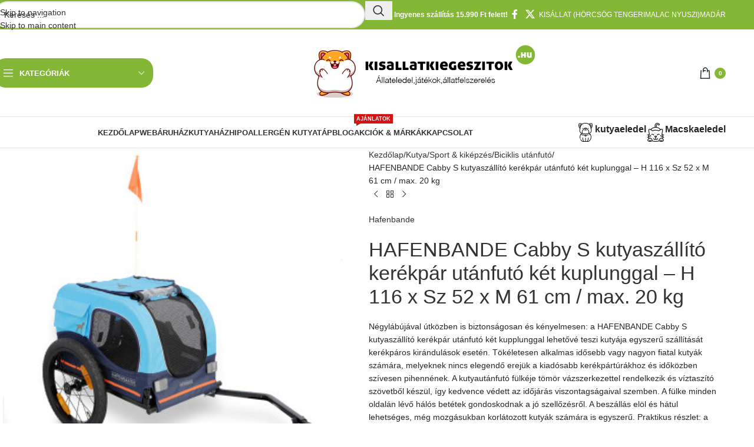

--- FILE ---
content_type: text/html; charset=UTF-8
request_url: https://kisallatkiegeszitok.hu/termek/hafenbande-cabby-s-kutyaszllt-kerkpr-utnfut-kt-kuplunggal-h-116-x-sz-52-x-m-61-cm-max-20-kg/
body_size: 27540
content:
<!DOCTYPE html>
<html lang="hu">
<head>
	<meta charset="UTF-8">
	<link rel="profile" href="https://gmpg.org/xfn/11">
	<link rel="pingback" href="https://kisallatkiegeszitok.hu/xmlrpc.php">
        <meta name="seobility" content="f6944420c0a278b820d68f2ba08b7e89">
        <meta name="verification" content="4a5895c38296c1bae3810fcf4b2eb060" />

	<meta name='robots' content='index, follow, max-image-preview:large, max-snippet:-1, max-video-preview:-1' />

	<!-- This site is optimized with the Yoast SEO Premium plugin v26.7 (Yoast SEO v26.7) - https://yoast.com/wordpress/plugins/seo/ -->
	<title>HAFENBANDE Cabby S kutyasz&#xE1;ll&#xED;t&#xF3; ker&#xE9;kp&#xE1;r ut&#xE1;nfut&#xF3; k&#xE9;t kuplunggal - H 116 x Sz 52 x M 61 cm / max. 20 kg Kisállat kiegészítők - állatfelszerelés webáruház</title>
	<meta name="description" content="HAFENBANDE Cabby S kutyasz&#xE1;ll&#xED;t&#xF3; ker&#xE9;kp&#xE1;r ut&#xE1;nfut&#xF3; k&#xE9;t kuplunggal - H 116 x Sz 52 x M 61 cm / max. 20 kg Négylábújával útközben is biztonságosan és kényelmesen: a HAFENBANDE Cabby S kutyaszállító kerékpár utánfutó két kupplunggal lehetővé teszi kutyája egyszerű szállítását kerékpáros kirándulások esetén. Tökéletesen alkalmas idősebb vagy nagyon fiatal kutyák számára, melyeknek nincs elegendő erejük a kiadósabb kerékpártúrákhoz és időközben szívesen pihennének. A kutyautánfutó fülkéje tömör vázszerkezettel rendelkezik és víztaszító szövetből készül, így kedvence védett az időjárás viszontagságaival szemben. A fülke minden oldalán lévő hálós betétek gondoskodnak a jó szellőzésről. A beszállás elöl és hátul lehetséges, még mozgásukban korlátozott kutyák számára is egyszerű. Praktikus részlet: a HAFENBANDE Cabby S kerékpár utánfutót két kuplunggal szállítjuk, így a vontató kerékpár gyorsan és egyszerűen cserélhető. A HAFENBANDE Cabby S kutyaszállító kerékpár utánfutó két kuplunggal jellemzői: Stabil kerékpáros utánfutó 2 kuplunggal kutyák szállítására max. 20 kg-ig Ideális idősebb, korlátozott mozgású vagy fáradékonyabb kutyák vagy kölyökkutyák számára hosszú kerékpáros túrákra Erős vázszerkezet: a kedvencek biztonságos szállításához Egyszerű és könnyű rögzítés a kerékpárhoz Kuplung második kerékpárhoz: a vontató kerékpár gyors cseréjét teszi lehetővé Vonórúd-felfüggesztés: a zökkenőmentes utazásért és maximális kényelemért Könnyű beszállás: hátulról és elölről lehetséges, cipzárral nyitható Remek kilátás: ablak minden oldalra Elülső ablak átlátszó PVC fóliából: véd a menetszél és a fröccsenő víz ellen Vízgátló, strapabíró szövet, a fülke megóvja kedvencét az időjárás viszontagságaitól és a napsugárzástól Feltűnő fülkeszín a jó láthatóság biztosításáért a közlekedésben résztvevők számára Reflektorokkal a további biztonságért (elöl fehér, hátul piros, oldalt sárga) Elegendő belső szellőzés a fülke 4 oldalán lévő hálós betéteknek köszönhetően Zárható tetőnyílás hálós ablakkal vagy kiegészítő védelmet nyújtó szövettel Stabil aljzat vízlepergető Oxford szövettel borítva, nem hajlik meg Párnázott fekhely, levehető, tépőzár-csíkokkal rögzíthető, jó tartású, kényelmes fekvőfelület, nedves ruhával letörölhető Helytakarékos tárolás az összehajtható kocsinak köszönhetően Gyors és egyszerű össze-, ill. szétszerelés Oldalsó kellékes zseb: póráz, játékok, jutalomfalat vagy egyéb apró tárgyak tárolására Rövid pórázzal kutyájának az utánfutóban történő rögzítéséhez Mérete: Teljes méret (vonórúddal): H 116 x Sz 52 x M 61 cm Teljes méret (vonórúd nélkül): kb. H 60 x Sz 52 x M 61 cm Összecsukva: kb. H 61 x Sz 51 x M 39 cm Belső méret: kb. H 56 x Sz 36 x M 33 cm Vonórúd: H 56 cm Bejárat: kb. Sz 23 x M 30 cm Küszöbmagasság: kb. 20 cm Tetőnyílás: kb. Sz 21 x M 20 cm Hálós ablak (bal / jobb / hátul): kb. Sz 25 x M 18 cm / kb. Sz 36 x M 18 cm / kb. Sz 22 x M 27 cm Oldalsó zsebek felszerelésnek: kb. Sz 17 x M 12 cm Max. terhelhetőség: legfeljebb 20 kg Teljes terméksúly: 8,9 kg Gumiabroncs-méretek: 16“ Anyag: Fülke: 100% poliészter (Oxford) Alj: MDF-lap Hálós ablak: PU-háló/ PVC-fóliaanyag Váz/keret/felnik: acél, porszórt fekete Abroncsok: gumi légtömlős abroncsok Kérjük, vegye figyelembe: Az utánfutóban való utazás új és ismeretlen élményt jelent a kutya számára. Ezért elengedhetetlen, hogy óvatosan szoktassa hozzá kedvencét az utánfutóhoz és az abban való utazáshoz – csakis így lehet a közös kerékpártúra félelem- és stresszmentes, szép élmény kedvence számára is. Figyelmeztetés: Kutyáját mindig rögzítse a kerékpáros kutyaszállító utánfutóban! Ügyeljen rá, hogy kedvence abban mindig rövid pórázon legyen, hogy az utazás során ne tudjon kiugrani! Ne lépje túl a gyártó utasításai szerinti maximális sebességet! Megjegyzés a KRESZ-re vonatkozóan: Szíveskedjen tájékozódni az országában érvényes közlekedésrendészeti szabályok (KRESZ) kerékpáros utánfutókra vonatkozó előírásairól és ha szükséges, szerelje fel kerékpáros utánfutóját a szabályok által előírt kiegészítő elemekkel!" />
	<link rel="canonical" href="https://kisallatkiegeszitok.hu/termek/hafenbande-cabby-s-kutyaszllt-kerkpr-utnfut-kt-kuplunggal-h-116-x-sz-52-x-m-61-cm-max-20-kg/" />
	<meta property="og:locale" content="hu_HU" />
	<meta property="og:type" content="product" />
	<meta property="og:title" content="HAFENBANDE Cabby S kutyasz&#xE1;ll&#xED;t&#xF3; ker&#xE9;kp&#xE1;r ut&#xE1;nfut&#xF3; k&#xE9;t kuplunggal - H 116 x Sz 52 x M 61 cm / max. 20 kg" />
	<meta property="og:description" content="HAFENBANDE Cabby S kutyasz&#xE1;ll&#xED;t&#xF3; ker&#xE9;kp&#xE1;r ut&#xE1;nfut&#xF3; k&#xE9;t kuplunggal - H 116 x Sz 52 x M 61 cm / max. 20 kg Négylábújával útközben is biztonságosan és kényelmesen: a HAFENBANDE Cabby S kutyaszállító kerékpár utánfutó két kupplunggal lehetővé teszi kutyája egyszerű szállítását kerékpáros kirándulások esetén. Tökéletesen alkalmas idősebb vagy nagyon fiatal kutyák számára, melyeknek nincs elegendő erejük a kiadósabb kerékpártúrákhoz és időközben szívesen pihennének. A kutyautánfutó fülkéje tömör vázszerkezettel rendelkezik és víztaszító szövetből készül, így kedvence védett az időjárás viszontagságaival szemben. A fülke minden oldalán lévő hálós betétek gondoskodnak a jó szellőzésről. A beszállás elöl és hátul lehetséges, még mozgásukban korlátozott kutyák számára is egyszerű. Praktikus részlet: a HAFENBANDE Cabby S kerékpár utánfutót két kuplunggal szállítjuk, így a vontató kerékpár gyorsan és egyszerűen cserélhető. A HAFENBANDE Cabby S kutyaszállító kerékpár utánfutó két kuplunggal jellemzői: Stabil kerékpáros utánfutó 2 kuplunggal kutyák szállítására max. 20 kg-ig Ideális idősebb, korlátozott mozgású vagy fáradékonyabb kutyák vagy kölyökkutyák számára hosszú kerékpáros túrákra Erős vázszerkezet: a kedvencek biztonságos szállításához Egyszerű és könnyű rögzítés a kerékpárhoz Kuplung második kerékpárhoz: a vontató kerékpár gyors cseréjét teszi lehetővé Vonórúd-felfüggesztés: a zökkenőmentes utazásért és maximális kényelemért Könnyű beszállás: hátulról és elölről lehetséges, cipzárral nyitható Remek kilátás: ablak minden oldalra Elülső ablak átlátszó PVC fóliából: véd a menetszél és a fröccsenő víz ellen Vízgátló, strapabíró szövet, a fülke megóvja kedvencét az időjárás viszontagságaitól és a napsugárzástól Feltűnő fülkeszín a jó láthatóság biztosításáért a közlekedésben résztvevők számára Reflektorokkal a további biztonságért (elöl fehér, hátul piros, oldalt sárga) Elegendő belső szellőzés a fülke 4 oldalán lévő hálós betéteknek köszönhetően Zárható tetőnyílás hálós ablakkal vagy kiegészítő védelmet nyújtó szövettel Stabil aljzat vízlepergető Oxford szövettel borítva, nem hajlik meg Párnázott fekhely, levehető, tépőzár-csíkokkal rögzíthető, jó tartású, kényelmes fekvőfelület, nedves ruhával letörölhető Helytakarékos tárolás az összehajtható kocsinak köszönhetően Gyors és egyszerű össze-, ill. szétszerelés Oldalsó kellékes zseb: póráz, játékok, jutalomfalat vagy egyéb apró tárgyak tárolására Rövid pórázzal kutyájának az utánfutóban történő rögzítéséhez Mérete: Teljes méret (vonórúddal): H 116 x Sz 52 x M 61 cm Teljes méret (vonórúd nélkül): kb. H 60 x Sz 52 x M 61 cm Összecsukva: kb. H 61 x Sz 51 x M 39 cm Belső méret: kb. H 56 x Sz 36 x M 33 cm Vonórúd: H 56 cm Bejárat: kb. Sz 23 x M 30 cm Küszöbmagasság: kb. 20 cm Tetőnyílás: kb. Sz 21 x M 20 cm Hálós ablak (bal / jobb / hátul): kb. Sz 25 x M 18 cm / kb. Sz 36 x M 18 cm / kb. Sz 22 x M 27 cm Oldalsó zsebek felszerelésnek: kb. Sz 17 x M 12 cm Max. terhelhetőség: legfeljebb 20 kg Teljes terméksúly: 8,9 kg Gumiabroncs-méretek: 16“ Anyag: Fülke: 100% poliészter (Oxford) Alj: MDF-lap Hálós ablak: PU-háló/ PVC-fóliaanyag Váz/keret/felnik: acél, porszórt fekete Abroncsok: gumi légtömlős abroncsok Kérjük, vegye figyelembe: Az utánfutóban való utazás új és ismeretlen élményt jelent a kutya számára. Ezért elengedhetetlen, hogy óvatosan szoktassa hozzá kedvencét az utánfutóhoz és az abban való utazáshoz – csakis így lehet a közös kerékpártúra félelem- és stresszmentes, szép élmény kedvence számára is. Figyelmeztetés: Kutyáját mindig rögzítse a kerékpáros kutyaszállító utánfutóban! Ügyeljen rá, hogy kedvence abban mindig rövid pórázon legyen, hogy az utazás során ne tudjon kiugrani! Ne lépje túl a gyártó utasításai szerinti maximális sebességet! Megjegyzés a KRESZ-re vonatkozóan: Szíveskedjen tájékozódni az országában érvényes közlekedésrendészeti szabályok (KRESZ) kerékpáros utánfutókra vonatkozó előírásairól és ha szükséges, szerelje fel kerékpáros utánfutóját a szabályok által előírt kiegészítő elemekkel!" />
	<meta property="og:url" content="https://kisallatkiegeszitok.hu/termek/hafenbande-cabby-s-kutyaszllt-kerkpr-utnfut-kt-kuplunggal-h-116-x-sz-52-x-m-61-cm-max-20-kg/" />
	<meta property="og:site_name" content="Kisállat kiegészítők - állatfelszerelés webáruház" />
	<meta property="article:modified_time" content="2025-06-17T22:22:33+00:00" />
	<meta property="og:image" content="https://kisallatkiegeszitok.hu/wp-content/uploads/2025/06/HAFENBANDE-Cabby-S-kutyaszxE1llxEDtxF3-kerxE9kpxE1r-utxE1nfutxF3-kxE9t-kuplunggal-H-116-x-Sz-52-x-M-61-cm-max.-20-kg.jpg" />
	<meta property="og:image:width" content="1000" />
	<meta property="og:image:height" content="1000" />
	<meta property="og:image:type" content="image/jpeg" />
	<meta name="twitter:card" content="summary_large_image" />
	<meta name="twitter:label1" content="Ár" />
	<meta name="twitter:data1" content="43,490&#070;&#116; Bruttó" />
	<meta name="twitter:label2" content="Elérhetőség" />
	<meta name="twitter:data2" content="Készleten" />
	<script type="application/ld+json" class="yoast-schema-graph">{"@context":"https://schema.org","@graph":[{"@type":["WebPage","ItemPage"],"@id":"https://kisallatkiegeszitok.hu/termek/hafenbande-cabby-s-kutyaszllt-kerkpr-utnfut-kt-kuplunggal-h-116-x-sz-52-x-m-61-cm-max-20-kg/","url":"https://kisallatkiegeszitok.hu/termek/hafenbande-cabby-s-kutyaszllt-kerkpr-utnfut-kt-kuplunggal-h-116-x-sz-52-x-m-61-cm-max-20-kg/","name":"HAFENBANDE Cabby S kutyasz&#xE1;ll&#xED;t&#xF3; ker&#xE9;kp&#xE1;r ut&#xE1;nfut&#xF3; k&#xE9;t kuplunggal - H 116 x Sz 52 x M 61 cm / max. 20 kg Kisállat kiegészítők - állatfelszerelés webáruház","isPartOf":{"@id":"https://kisallatkiegeszitok.hu/#website"},"primaryImageOfPage":{"@id":"https://kisallatkiegeszitok.hu/termek/hafenbande-cabby-s-kutyaszllt-kerkpr-utnfut-kt-kuplunggal-h-116-x-sz-52-x-m-61-cm-max-20-kg/#primaryimage"},"image":{"@id":"https://kisallatkiegeszitok.hu/termek/hafenbande-cabby-s-kutyaszllt-kerkpr-utnfut-kt-kuplunggal-h-116-x-sz-52-x-m-61-cm-max-20-kg/#primaryimage"},"thumbnailUrl":"https://kisallatkiegeszitok.hu/wp-content/uploads/2025/06/HAFENBANDE-Cabby-S-kutyaszxE1llxEDtxF3-kerxE9kpxE1r-utxE1nfutxF3-kxE9t-kuplunggal-H-116-x-Sz-52-x-M-61-cm-max.-20-kg.jpg","description":"HAFENBANDE Cabby S kutyasz&#xE1;ll&#xED;t&#xF3; ker&#xE9;kp&#xE1;r ut&#xE1;nfut&#xF3; k&#xE9;t kuplunggal - H 116 x Sz 52 x M 61 cm / max. 20 kg Négylábújával útközben is biztonságosan és kényelmesen: a HAFENBANDE Cabby S kutyaszállító kerékpár utánfutó két kupplunggal lehetővé teszi kutyája egyszerű szállítását kerékpáros kirándulások esetén. Tökéletesen alkalmas idősebb vagy nagyon fiatal kutyák számára, melyeknek nincs elegendő erejük a kiadósabb kerékpártúrákhoz és időközben szívesen pihennének. A kutyautánfutó fülkéje tömör vázszerkezettel rendelkezik és víztaszító szövetből készül, így kedvence védett az időjárás viszontagságaival szemben. A fülke minden oldalán lévő hálós betétek gondoskodnak a jó szellőzésről. A beszállás elöl és hátul lehetséges, még mozgásukban korlátozott kutyák számára is egyszerű. Praktikus részlet: a HAFENBANDE Cabby S kerékpár utánfutót két kuplunggal szállítjuk, így a vontató kerékpár gyorsan és egyszerűen cserélhető. A HAFENBANDE Cabby S kutyaszállító kerékpár utánfutó két kuplunggal jellemzői: Stabil kerékpáros utánfutó 2 kuplunggal kutyák szállítására max. 20 kg-ig Ideális idősebb, korlátozott mozgású vagy fáradékonyabb kutyák vagy kölyökkutyák számára hosszú kerékpáros túrákra Erős vázszerkezet: a kedvencek biztonságos szállításához Egyszerű és könnyű rögzítés a kerékpárhoz Kuplung második kerékpárhoz: a vontató kerékpár gyors cseréjét teszi lehetővé Vonórúd-felfüggesztés: a zökkenőmentes utazásért és maximális kényelemért Könnyű beszállás: hátulról és elölről lehetséges, cipzárral nyitható Remek kilátás: ablak minden oldalra Elülső ablak átlátszó PVC fóliából: véd a menetszél és a fröccsenő víz ellen Vízgátló, strapabíró szövet, a fülke megóvja kedvencét az időjárás viszontagságaitól és a napsugárzástól Feltűnő fülkeszín a jó láthatóság biztosításáért a közlekedésben résztvevők számára Reflektorokkal a további biztonságért (elöl fehér, hátul piros, oldalt sárga) Elegendő belső szellőzés a fülke 4 oldalán lévő hálós betéteknek köszönhetően Zárható tetőnyílás hálós ablakkal vagy kiegészítő védelmet nyújtó szövettel Stabil aljzat vízlepergető Oxford szövettel borítva, nem hajlik meg Párnázott fekhely, levehető, tépőzár-csíkokkal rögzíthető, jó tartású, kényelmes fekvőfelület, nedves ruhával letörölhető Helytakarékos tárolás az összehajtható kocsinak köszönhetően Gyors és egyszerű össze-, ill. szétszerelés Oldalsó kellékes zseb: póráz, játékok, jutalomfalat vagy egyéb apró tárgyak tárolására Rövid pórázzal kutyájának az utánfutóban történő rögzítéséhez Mérete: Teljes méret (vonórúddal): H 116 x Sz 52 x M 61 cm Teljes méret (vonórúd nélkül): kb. H 60 x Sz 52 x M 61 cm Összecsukva: kb. H 61 x Sz 51 x M 39 cm Belső méret: kb. H 56 x Sz 36 x M 33 cm Vonórúd: H 56 cm Bejárat: kb. Sz 23 x M 30 cm Küszöbmagasság: kb. 20 cm Tetőnyílás: kb. Sz 21 x M 20 cm Hálós ablak (bal / jobb / hátul): kb. Sz 25 x M 18 cm / kb. Sz 36 x M 18 cm / kb. Sz 22 x M 27 cm Oldalsó zsebek felszerelésnek: kb. Sz 17 x M 12 cm Max. terhelhetőség: legfeljebb 20 kg Teljes terméksúly: 8,9 kg Gumiabroncs-méretek: 16“ Anyag: Fülke: 100% poliészter (Oxford) Alj: MDF-lap Hálós ablak: PU-háló/ PVC-fóliaanyag Váz/keret/felnik: acél, porszórt fekete Abroncsok: gumi légtömlős abroncsok Kérjük, vegye figyelembe: Az utánfutóban való utazás új és ismeretlen élményt jelent a kutya számára. Ezért elengedhetetlen, hogy óvatosan szoktassa hozzá kedvencét az utánfutóhoz és az abban való utazáshoz – csakis így lehet a közös kerékpártúra félelem- és stresszmentes, szép élmény kedvence számára is. Figyelmeztetés: Kutyáját mindig rögzítse a kerékpáros kutyaszállító utánfutóban! Ügyeljen rá, hogy kedvence abban mindig rövid pórázon legyen, hogy az utazás során ne tudjon kiugrani! Ne lépje túl a gyártó utasításai szerinti maximális sebességet! Megjegyzés a KRESZ-re vonatkozóan: Szíveskedjen tájékozódni az országában érvényes közlekedésrendészeti szabályok (KRESZ) kerékpáros utánfutókra vonatkozó előírásairól és ha szükséges, szerelje fel kerékpáros utánfutóját a szabályok által előírt kiegészítő elemekkel!","breadcrumb":{"@id":"https://kisallatkiegeszitok.hu/termek/hafenbande-cabby-s-kutyaszllt-kerkpr-utnfut-kt-kuplunggal-h-116-x-sz-52-x-m-61-cm-max-20-kg/#breadcrumb"},"inLanguage":"hu","potentialAction":{"@type":"BuyAction","target":"https://kisallatkiegeszitok.hu/termek/hafenbande-cabby-s-kutyaszllt-kerkpr-utnfut-kt-kuplunggal-h-116-x-sz-52-x-m-61-cm-max-20-kg/"}},{"@type":"ImageObject","inLanguage":"hu","@id":"https://kisallatkiegeszitok.hu/termek/hafenbande-cabby-s-kutyaszllt-kerkpr-utnfut-kt-kuplunggal-h-116-x-sz-52-x-m-61-cm-max-20-kg/#primaryimage","url":"https://kisallatkiegeszitok.hu/wp-content/uploads/2025/06/HAFENBANDE-Cabby-S-kutyaszxE1llxEDtxF3-kerxE9kpxE1r-utxE1nfutxF3-kxE9t-kuplunggal-H-116-x-Sz-52-x-M-61-cm-max.-20-kg.jpg","contentUrl":"https://kisallatkiegeszitok.hu/wp-content/uploads/2025/06/HAFENBANDE-Cabby-S-kutyaszxE1llxEDtxF3-kerxE9kpxE1r-utxE1nfutxF3-kxE9t-kuplunggal-H-116-x-Sz-52-x-M-61-cm-max.-20-kg.jpg","width":1000,"height":1000,"caption":"HAFENBANDE Cabby S kutyaszállító kerékpár utánfutó két kuplunggal - H 116 x Sz 52 x M 61 cm / max. 20 kg - Kisállat kiegészítők webáruház - állateledelek"},{"@type":"BreadcrumbList","@id":"https://kisallatkiegeszitok.hu/termek/hafenbande-cabby-s-kutyaszllt-kerkpr-utnfut-kt-kuplunggal-h-116-x-sz-52-x-m-61-cm-max-20-kg/#breadcrumb","itemListElement":[{"@type":"ListItem","position":1,"name":"Kezdőlap","item":"https://kisallatkiegeszitok.hu/"},{"@type":"ListItem","position":2,"name":"Kisállat webáruház","item":"https://kisallatkiegeszitok.hu/webaruhaz/"},{"@type":"ListItem","position":3,"name":"HAFENBANDE Cabby S kutyasz&#xE1;ll&#xED;t&#xF3; ker&#xE9;kp&#xE1;r ut&#xE1;nfut&#xF3; k&#xE9;t kuplunggal &#8211; H 116 x Sz 52 x M 61 cm / max. 20 kg"}]},{"@type":"WebSite","@id":"https://kisallatkiegeszitok.hu/#website","url":"https://kisallatkiegeszitok.hu/","name":"Kisállat kiegészítők - állatfelszerelés webáruház","description":"Állatfeleszerelés állateledel webáruház. Kutya webáruház és kutya-macska játékok, jutalomfalatok.Cicabútorok.","potentialAction":[{"@type":"SearchAction","target":{"@type":"EntryPoint","urlTemplate":"https://kisallatkiegeszitok.hu/?s={search_term_string}"},"query-input":{"@type":"PropertyValueSpecification","valueRequired":true,"valueName":"search_term_string"}}],"inLanguage":"hu"}]}</script>
	<meta property="product:brand" content="Hafenbande" />
	<meta property="product:price:amount" content="43490" />
	<meta property="product:price:currency" content="HUF" />
	<meta property="og:availability" content="instock" />
	<meta property="product:availability" content="instock" />
	<meta property="product:condition" content="new" />
	<!-- / Yoast SEO Premium plugin. -->


<link rel='dns-prefetch' href='//challenges.cloudflare.com' />
<link rel="alternate" type="application/rss+xml" title="Kisállat kiegészítők - állatfelszerelés webáruház &raquo; hírcsatorna" href="https://kisallatkiegeszitok.hu/feed/" />
<link rel="alternate" title="oEmbed (JSON)" type="application/json+oembed" href="https://kisallatkiegeszitok.hu/wp-json/oembed/1.0/embed?url=https%3A%2F%2Fkisallatkiegeszitok.hu%2Ftermek%2Fhafenbande-cabby-s-kutyaszllt-kerkpr-utnfut-kt-kuplunggal-h-116-x-sz-52-x-m-61-cm-max-20-kg%2F" />
<link rel="alternate" title="oEmbed (XML)" type="text/xml+oembed" href="https://kisallatkiegeszitok.hu/wp-json/oembed/1.0/embed?url=https%3A%2F%2Fkisallatkiegeszitok.hu%2Ftermek%2Fhafenbande-cabby-s-kutyaszllt-kerkpr-utnfut-kt-kuplunggal-h-116-x-sz-52-x-m-61-cm-max-20-kg%2F&#038;format=xml" />
<style id='wp-img-auto-sizes-contain-inline-css' type='text/css'>
img:is([sizes=auto i],[sizes^="auto," i]){contain-intrinsic-size:3000px 1500px}
/*# sourceURL=wp-img-auto-sizes-contain-inline-css */
</style>
<style id='woocommerce-inline-inline-css' type='text/css'>
.woocommerce form .form-row .required { visibility: visible; }
/*# sourceURL=woocommerce-inline-inline-css */
</style>
<link rel='stylesheet' id='pwb-styles-frontend-css' href='https://kisallatkiegeszitok.hu/wp-content/plugins/perfect-woocommerce-brands/build/frontend/css/style.css?ver=3.6.8' type='text/css' media='all' />
<link rel='stylesheet' id='js_composer_front-css' href='https://kisallatkiegeszitok.hu/wp-content/plugins/js_composer/assets/css/js_composer.min.css?ver=8.7.2' type='text/css' media='all' />
<link rel='stylesheet' id='vc_font_awesome_5_shims-css' href='https://kisallatkiegeszitok.hu/wp-content/plugins/js_composer/assets/lib/vendor/dist/@fortawesome/fontawesome-free/css/v4-shims.min.css?ver=8.7.2' type='text/css' media='all' />
<link rel='stylesheet' id='vc_font_awesome_6-css' href='https://kisallatkiegeszitok.hu/wp-content/plugins/js_composer/assets/lib/vendor/dist/@fortawesome/fontawesome-free/css/all.min.css?ver=8.7.2' type='text/css' media='all' />
<link rel='stylesheet' id='wd-style-base-css' href='https://kisallatkiegeszitok.hu/wp-content/themes/woodmart/css/parts/base.min.css?ver=8.3.8' type='text/css' media='all' />
<link rel='stylesheet' id='wd-helpers-wpb-elem-css' href='https://kisallatkiegeszitok.hu/wp-content/themes/woodmart/css/parts/helpers-wpb-elem.min.css?ver=8.3.8' type='text/css' media='all' />
<link rel='stylesheet' id='wd-wpbakery-base-css' href='https://kisallatkiegeszitok.hu/wp-content/themes/woodmart/css/parts/int-wpb-base.min.css?ver=8.3.8' type='text/css' media='all' />
<link rel='stylesheet' id='wd-wpbakery-base-deprecated-css' href='https://kisallatkiegeszitok.hu/wp-content/themes/woodmart/css/parts/int-wpb-base-deprecated.min.css?ver=8.3.8' type='text/css' media='all' />
<link rel='stylesheet' id='wd-int-wordfence-css' href='https://kisallatkiegeszitok.hu/wp-content/themes/woodmart/css/parts/int-wordfence.min.css?ver=8.3.8' type='text/css' media='all' />
<link rel='stylesheet' id='wd-notices-fixed-css' href='https://kisallatkiegeszitok.hu/wp-content/themes/woodmart/css/parts/woo-opt-sticky-notices-old.min.css?ver=8.3.8' type='text/css' media='all' />
<link rel='stylesheet' id='wd-woocommerce-base-css' href='https://kisallatkiegeszitok.hu/wp-content/themes/woodmart/css/parts/woocommerce-base.min.css?ver=8.3.8' type='text/css' media='all' />
<link rel='stylesheet' id='wd-mod-star-rating-css' href='https://kisallatkiegeszitok.hu/wp-content/themes/woodmart/css/parts/mod-star-rating.min.css?ver=8.3.8' type='text/css' media='all' />
<link rel='stylesheet' id='wd-woocommerce-block-notices-css' href='https://kisallatkiegeszitok.hu/wp-content/themes/woodmart/css/parts/woo-mod-block-notices.min.css?ver=8.3.8' type='text/css' media='all' />
<link rel='stylesheet' id='wd-woo-mod-quantity-css' href='https://kisallatkiegeszitok.hu/wp-content/themes/woodmart/css/parts/woo-mod-quantity.min.css?ver=8.3.8' type='text/css' media='all' />
<link rel='stylesheet' id='wd-woo-single-prod-el-base-css' href='https://kisallatkiegeszitok.hu/wp-content/themes/woodmart/css/parts/woo-single-prod-el-base.min.css?ver=8.3.8' type='text/css' media='all' />
<link rel='stylesheet' id='wd-woo-mod-stock-status-css' href='https://kisallatkiegeszitok.hu/wp-content/themes/woodmart/css/parts/woo-mod-stock-status.min.css?ver=8.3.8' type='text/css' media='all' />
<link rel='stylesheet' id='wd-woo-mod-shop-attributes-css' href='https://kisallatkiegeszitok.hu/wp-content/themes/woodmart/css/parts/woo-mod-shop-attributes.min.css?ver=8.3.8' type='text/css' media='all' />
<link rel='stylesheet' id='wd-opt-carousel-disable-css' href='https://kisallatkiegeszitok.hu/wp-content/themes/woodmart/css/parts/opt-carousel-disable.min.css?ver=8.3.8' type='text/css' media='all' />
<link rel='stylesheet' id='wd-header-base-css' href='https://kisallatkiegeszitok.hu/wp-content/themes/woodmart/css/parts/header-base.min.css?ver=8.3.8' type='text/css' media='all' />
<link rel='stylesheet' id='wd-mod-tools-css' href='https://kisallatkiegeszitok.hu/wp-content/themes/woodmart/css/parts/mod-tools.min.css?ver=8.3.8' type='text/css' media='all' />
<link rel='stylesheet' id='wd-header-search-css' href='https://kisallatkiegeszitok.hu/wp-content/themes/woodmart/css/parts/header-el-search.min.css?ver=8.3.8' type='text/css' media='all' />
<link rel='stylesheet' id='wd-header-search-form-css' href='https://kisallatkiegeszitok.hu/wp-content/themes/woodmart/css/parts/header-el-search-form.min.css?ver=8.3.8' type='text/css' media='all' />
<link rel='stylesheet' id='wd-wd-search-form-css' href='https://kisallatkiegeszitok.hu/wp-content/themes/woodmart/css/parts/wd-search-form.min.css?ver=8.3.8' type='text/css' media='all' />
<link rel='stylesheet' id='wd-wd-search-dropdown-css' href='https://kisallatkiegeszitok.hu/wp-content/themes/woodmart/css/parts/wd-search-dropdown.min.css?ver=8.3.8' type='text/css' media='all' />
<link rel='stylesheet' id='wd-header-elements-base-css' href='https://kisallatkiegeszitok.hu/wp-content/themes/woodmart/css/parts/header-el-base.min.css?ver=8.3.8' type='text/css' media='all' />
<link rel='stylesheet' id='wd-social-icons-css' href='https://kisallatkiegeszitok.hu/wp-content/themes/woodmart/css/parts/el-social-icons.min.css?ver=8.3.8' type='text/css' media='all' />
<link rel='stylesheet' id='wd-header-categories-nav-css' href='https://kisallatkiegeszitok.hu/wp-content/themes/woodmart/css/parts/header-el-category-nav.min.css?ver=8.3.8' type='text/css' media='all' />
<link rel='stylesheet' id='wd-mod-nav-vertical-css' href='https://kisallatkiegeszitok.hu/wp-content/themes/woodmart/css/parts/mod-nav-vertical.min.css?ver=8.3.8' type='text/css' media='all' />
<link rel='stylesheet' id='wd-mod-nav-vertical-design-default-css' href='https://kisallatkiegeszitok.hu/wp-content/themes/woodmart/css/parts/mod-nav-vertical-design-default.min.css?ver=8.3.8' type='text/css' media='all' />
<link rel='stylesheet' id='wd-header-cart-side-css' href='https://kisallatkiegeszitok.hu/wp-content/themes/woodmart/css/parts/header-el-cart-side.min.css?ver=8.3.8' type='text/css' media='all' />
<link rel='stylesheet' id='wd-header-cart-css' href='https://kisallatkiegeszitok.hu/wp-content/themes/woodmart/css/parts/header-el-cart.min.css?ver=8.3.8' type='text/css' media='all' />
<link rel='stylesheet' id='wd-widget-shopping-cart-css' href='https://kisallatkiegeszitok.hu/wp-content/themes/woodmart/css/parts/woo-widget-shopping-cart.min.css?ver=8.3.8' type='text/css' media='all' />
<link rel='stylesheet' id='wd-widget-product-list-css' href='https://kisallatkiegeszitok.hu/wp-content/themes/woodmart/css/parts/woo-widget-product-list.min.css?ver=8.3.8' type='text/css' media='all' />
<link rel='stylesheet' id='wd-header-mobile-nav-dropdown-css' href='https://kisallatkiegeszitok.hu/wp-content/themes/woodmart/css/parts/header-el-mobile-nav-dropdown.min.css?ver=8.3.8' type='text/css' media='all' />
<link rel='stylesheet' id='wd-mod-nav-menu-label-css' href='https://kisallatkiegeszitok.hu/wp-content/themes/woodmart/css/parts/mod-nav-menu-label.min.css?ver=8.3.8' type='text/css' media='all' />
<link rel='stylesheet' id='wd-info-box-css' href='https://kisallatkiegeszitok.hu/wp-content/themes/woodmart/css/parts/el-info-box.min.css?ver=8.3.8' type='text/css' media='all' />
<link rel='stylesheet' id='wd-page-title-css' href='https://kisallatkiegeszitok.hu/wp-content/themes/woodmart/css/parts/page-title.min.css?ver=8.3.8' type='text/css' media='all' />
<link rel='stylesheet' id='wd-woo-single-prod-predefined-css' href='https://kisallatkiegeszitok.hu/wp-content/themes/woodmart/css/parts/woo-single-prod-predefined.min.css?ver=8.3.8' type='text/css' media='all' />
<link rel='stylesheet' id='wd-woo-single-prod-and-quick-view-predefined-css' href='https://kisallatkiegeszitok.hu/wp-content/themes/woodmart/css/parts/woo-single-prod-and-quick-view-predefined.min.css?ver=8.3.8' type='text/css' media='all' />
<link rel='stylesheet' id='wd-woo-single-prod-el-tabs-predefined-css' href='https://kisallatkiegeszitok.hu/wp-content/themes/woodmart/css/parts/woo-single-prod-el-tabs-predefined.min.css?ver=8.3.8' type='text/css' media='all' />
<link rel='stylesheet' id='wd-woo-single-prod-el-gallery-css' href='https://kisallatkiegeszitok.hu/wp-content/themes/woodmart/css/parts/woo-single-prod-el-gallery.min.css?ver=8.3.8' type='text/css' media='all' />
<link rel='stylesheet' id='wd-swiper-css' href='https://kisallatkiegeszitok.hu/wp-content/themes/woodmart/css/parts/lib-swiper.min.css?ver=8.3.8' type='text/css' media='all' />
<link rel='stylesheet' id='wd-swiper-arrows-css' href='https://kisallatkiegeszitok.hu/wp-content/themes/woodmart/css/parts/lib-swiper-arrows.min.css?ver=8.3.8' type='text/css' media='all' />
<link rel='stylesheet' id='wd-woo-single-prod-el-navigation-css' href='https://kisallatkiegeszitok.hu/wp-content/themes/woodmart/css/parts/woo-single-prod-el-navigation.min.css?ver=8.3.8' type='text/css' media='all' />
<link rel='stylesheet' id='wd-tabs-css' href='https://kisallatkiegeszitok.hu/wp-content/themes/woodmart/css/parts/el-tabs.min.css?ver=8.3.8' type='text/css' media='all' />
<link rel='stylesheet' id='wd-woo-single-prod-el-tabs-opt-layout-tabs-css' href='https://kisallatkiegeszitok.hu/wp-content/themes/woodmart/css/parts/woo-single-prod-el-tabs-opt-layout-tabs.min.css?ver=8.3.8' type='text/css' media='all' />
<link rel='stylesheet' id='wd-accordion-css' href='https://kisallatkiegeszitok.hu/wp-content/themes/woodmart/css/parts/el-accordion.min.css?ver=8.3.8' type='text/css' media='all' />
<link rel='stylesheet' id='wd-accordion-elem-wpb-css' href='https://kisallatkiegeszitok.hu/wp-content/themes/woodmart/css/parts/el-accordion-wpb-elem.min.css?ver=8.3.8' type='text/css' media='all' />
<link rel='stylesheet' id='wd-image-gallery-css' href='https://kisallatkiegeszitok.hu/wp-content/themes/woodmart/css/parts/el-gallery.min.css?ver=8.3.8' type='text/css' media='all' />
<link rel='stylesheet' id='wd-section-title-css' href='https://kisallatkiegeszitok.hu/wp-content/themes/woodmart/css/parts/el-section-title.min.css?ver=8.3.8' type='text/css' media='all' />
<link rel='stylesheet' id='wd-mod-highlighted-text-css' href='https://kisallatkiegeszitok.hu/wp-content/themes/woodmart/css/parts/mod-highlighted-text.min.css?ver=8.3.8' type='text/css' media='all' />
<link rel='stylesheet' id='wd-product-loop-css' href='https://kisallatkiegeszitok.hu/wp-content/themes/woodmart/css/parts/woo-product-loop.min.css?ver=8.3.8' type='text/css' media='all' />
<link rel='stylesheet' id='wd-product-loop-icons-css' href='https://kisallatkiegeszitok.hu/wp-content/themes/woodmart/css/parts/woo-product-loop-icons.min.css?ver=8.3.8' type='text/css' media='all' />
<link rel='stylesheet' id='wd-swiper-pagin-css' href='https://kisallatkiegeszitok.hu/wp-content/themes/woodmart/css/parts/lib-swiper-pagin.min.css?ver=8.3.8' type='text/css' media='all' />
<link rel='stylesheet' id='wd-footer-base-css' href='https://kisallatkiegeszitok.hu/wp-content/themes/woodmart/css/parts/footer-base.min.css?ver=8.3.8' type='text/css' media='all' />
<link rel='stylesheet' id='wd-widget-nav-css' href='https://kisallatkiegeszitok.hu/wp-content/themes/woodmart/css/parts/widget-nav.min.css?ver=8.3.8' type='text/css' media='all' />
<link rel='stylesheet' id='wd-scroll-top-css' href='https://kisallatkiegeszitok.hu/wp-content/themes/woodmart/css/parts/opt-scrolltotop.min.css?ver=8.3.8' type='text/css' media='all' />
<link rel='stylesheet' id='wd-header-search-fullscreen-css' href='https://kisallatkiegeszitok.hu/wp-content/themes/woodmart/css/parts/header-el-search-fullscreen-general.min.css?ver=8.3.8' type='text/css' media='all' />
<link rel='stylesheet' id='wd-header-search-fullscreen-2-css' href='https://kisallatkiegeszitok.hu/wp-content/themes/woodmart/css/parts/header-el-search-fullscreen-2.min.css?ver=8.3.8' type='text/css' media='all' />
<link rel='stylesheet' id='wd-wd-search-results-css' href='https://kisallatkiegeszitok.hu/wp-content/themes/woodmart/css/parts/wd-search-results.min.css?ver=8.3.8' type='text/css' media='all' />
<link rel='stylesheet' id='wd-header-search-fullscreen-1-css' href='https://kisallatkiegeszitok.hu/wp-content/themes/woodmart/css/parts/header-el-search-fullscreen-1.min.css?ver=8.3.8' type='text/css' media='all' />
<link rel='stylesheet' id='wd-sticky-add-to-cart-css' href='https://kisallatkiegeszitok.hu/wp-content/themes/woodmart/css/parts/woo-opt-sticky-add-to-cart.min.css?ver=8.3.8' type='text/css' media='all' />
<link rel='stylesheet' id='wd-woo-mod-quantity-overlap-css' href='https://kisallatkiegeszitok.hu/wp-content/themes/woodmart/css/parts/woo-mod-quantity-overlap.min.css?ver=8.3.8' type='text/css' media='all' />
<link rel='stylesheet' id='wd-bottom-toolbar-css' href='https://kisallatkiegeszitok.hu/wp-content/themes/woodmart/css/parts/opt-bottom-toolbar.min.css?ver=8.3.8' type='text/css' media='all' />
<link rel='stylesheet' id='xts-style-theme_settings_default-css' href='https://kisallatkiegeszitok.hu/wp-content/uploads/2026/01/xts-theme_settings_default-1768085248.css?ver=8.3.8' type='text/css' media='all' />
<script type="826cb0fd84ea249be01bba5f-text/javascript" src="https://kisallatkiegeszitok.hu/wp-includes/js/jquery/jquery.min.js?ver=3.7.1" id="jquery-core-js"></script>
<script type="826cb0fd84ea249be01bba5f-text/javascript" src="https://kisallatkiegeszitok.hu/wp-includes/js/jquery/jquery-migrate.min.js?ver=3.4.1" id="jquery-migrate-js"></script>
<script type="826cb0fd84ea249be01bba5f-text/javascript" src="https://kisallatkiegeszitok.hu/wp-content/plugins/woocommerce/assets/js/jquery-blockui/jquery.blockUI.min.js?ver=2.7.0-wc.10.4.3" id="wc-jquery-blockui-js" data-wp-strategy="defer"></script>
<script type="826cb0fd84ea249be01bba5f-text/javascript" id="wc-add-to-cart-js-extra">
/* <![CDATA[ */
var wc_add_to_cart_params = {"ajax_url":"/wp-admin/admin-ajax.php","wc_ajax_url":"/?wc-ajax=%%endpoint%%","i18n_view_cart":"Kos\u00e1r","cart_url":"https://kisallatkiegeszitok.hu/kosar/","is_cart":"","cart_redirect_after_add":"no"};
//# sourceURL=wc-add-to-cart-js-extra
/* ]]> */
</script>
<script type="826cb0fd84ea249be01bba5f-text/javascript" src="https://kisallatkiegeszitok.hu/wp-content/plugins/woocommerce/assets/js/frontend/add-to-cart.min.js?ver=10.4.3" id="wc-add-to-cart-js" data-wp-strategy="defer"></script>
<script type="826cb0fd84ea249be01bba5f-text/javascript" src="https://kisallatkiegeszitok.hu/wp-content/plugins/woocommerce/assets/js/zoom/jquery.zoom.min.js?ver=1.7.21-wc.10.4.3" id="wc-zoom-js" defer="defer" data-wp-strategy="defer"></script>
<script type="826cb0fd84ea249be01bba5f-text/javascript" id="wc-single-product-js-extra">
/* <![CDATA[ */
var wc_single_product_params = {"i18n_required_rating_text":"K\u00e9rlek, v\u00e1lassz egy \u00e9rt\u00e9kel\u00e9st","i18n_rating_options":["1 / 5 csillag","2 / 5 csillag","3 / 5 csillag","4 / 5 csillag","5 / 5 csillag"],"i18n_product_gallery_trigger_text":"View full-screen image gallery","review_rating_required":"yes","flexslider":{"rtl":false,"animation":"slide","smoothHeight":true,"directionNav":false,"controlNav":"thumbnails","slideshow":false,"animationSpeed":500,"animationLoop":false,"allowOneSlide":false},"zoom_enabled":"","zoom_options":[],"photoswipe_enabled":"","photoswipe_options":{"shareEl":false,"closeOnScroll":false,"history":false,"hideAnimationDuration":0,"showAnimationDuration":0},"flexslider_enabled":""};
//# sourceURL=wc-single-product-js-extra
/* ]]> */
</script>
<script type="826cb0fd84ea249be01bba5f-text/javascript" src="https://kisallatkiegeszitok.hu/wp-content/plugins/woocommerce/assets/js/frontend/single-product.min.js?ver=10.4.3" id="wc-single-product-js" defer="defer" data-wp-strategy="defer"></script>
<script type="826cb0fd84ea249be01bba5f-text/javascript" src="https://kisallatkiegeszitok.hu/wp-content/plugins/woocommerce/assets/js/js-cookie/js.cookie.min.js?ver=2.1.4-wc.10.4.3" id="wc-js-cookie-js" defer="defer" data-wp-strategy="defer"></script>
<script type="826cb0fd84ea249be01bba5f-text/javascript" id="woocommerce-js-extra">
/* <![CDATA[ */
var woocommerce_params = {"ajax_url":"/wp-admin/admin-ajax.php","wc_ajax_url":"/?wc-ajax=%%endpoint%%","i18n_password_show":"Jelsz\u00f3 megjelen\u00edt\u00e9se","i18n_password_hide":"Jelsz\u00f3 elrejt\u00e9se"};
//# sourceURL=woocommerce-js-extra
/* ]]> */
</script>
<script type="826cb0fd84ea249be01bba5f-text/javascript" src="https://kisallatkiegeszitok.hu/wp-content/plugins/woocommerce/assets/js/frontend/woocommerce.min.js?ver=10.4.3" id="woocommerce-js" defer="defer" data-wp-strategy="defer"></script>
<script type="826cb0fd84ea249be01bba5f-text/javascript" src="https://kisallatkiegeszitok.hu/wp-content/plugins/js_composer/assets/js/vendors/woocommerce-add-to-cart.js?ver=8.7.2" id="vc_woocommerce-add-to-cart-js-js"></script>
<script type="826cb0fd84ea249be01bba5f-text/javascript" src="https://kisallatkiegeszitok.hu/wp-content/themes/woodmart/js/libs/device.min.js?ver=8.3.8" id="wd-device-library-js"></script>
<script type="826cb0fd84ea249be01bba5f-text/javascript" src="https://kisallatkiegeszitok.hu/wp-content/themes/woodmart/js/scripts/global/scrollBar.min.js?ver=8.3.8" id="wd-scrollbar-js"></script>
<script type="826cb0fd84ea249be01bba5f-text/javascript"></script><link rel="https://api.w.org/" href="https://kisallatkiegeszitok.hu/wp-json/" /><link rel="alternate" title="JSON" type="application/json" href="https://kisallatkiegeszitok.hu/wp-json/wp/v2/product/413881" /><link rel="EditURI" type="application/rsd+xml" title="RSD" href="https://kisallatkiegeszitok.hu/xmlrpc.php?rsd" />

<link rel='shortlink' href='https://kisallatkiegeszitok.hu/?p=413881' />
					<meta name="viewport" content="width=device-width, initial-scale=1">
											<link rel="preload" as="font" href="https://kisallatkiegeszitok.hu/wp-content/themes/woodmart/fonts/woodmart-font-1-400.woff2?v=8.3.8" type="font/woff2" crossorigin>
						<noscript><style>.woocommerce-product-gallery{ opacity: 1 !important; }</style></noscript>
	<meta name="generator" content="Powered by WPBakery Page Builder - drag and drop page builder for WordPress."/>
<link rel="icon" href="https://kisallatkiegeszitok.hu/wp-content/uploads/2021/07/cropped-kisallatok-kutya-macska-webaruhaz-1-32x32.png" sizes="32x32" />
<link rel="icon" href="https://kisallatkiegeszitok.hu/wp-content/uploads/2021/07/cropped-kisallatok-kutya-macska-webaruhaz-1-192x192.png" sizes="192x192" />
<link rel="apple-touch-icon" href="https://kisallatkiegeszitok.hu/wp-content/uploads/2021/07/cropped-kisallatok-kutya-macska-webaruhaz-1-180x180.png" />
<meta name="msapplication-TileImage" content="https://kisallatkiegeszitok.hu/wp-content/uploads/2021/07/cropped-kisallatok-kutya-macska-webaruhaz-1-270x270.png" />
<style>
		
		</style><noscript><style> .wpb_animate_when_almost_visible { opacity: 1; }</style></noscript>			<style id="wd-style-header_528910-css" data-type="wd-style-header_528910">
				:root{
	--wd-top-bar-h: 50px;
	--wd-top-bar-sm-h: 38px;
	--wd-top-bar-sticky-h: .00001px;
	--wd-top-bar-brd-w: .00001px;

	--wd-header-general-h: 148px;
	--wd-header-general-sm-h: 100px;
	--wd-header-general-sticky-h: .00001px;
	--wd-header-general-brd-w: 1px;

	--wd-header-bottom-h: 52px;
	--wd-header-bottom-sm-h: .00001px;
	--wd-header-bottom-sticky-h: .00001px;
	--wd-header-bottom-brd-w: 1px;

	--wd-header-clone-h: 60px;

	--wd-header-brd-w: calc(var(--wd-top-bar-brd-w) + var(--wd-header-general-brd-w) + var(--wd-header-bottom-brd-w));
	--wd-header-h: calc(var(--wd-top-bar-h) + var(--wd-header-general-h) + var(--wd-header-bottom-h) + var(--wd-header-brd-w));
	--wd-header-sticky-h: calc(var(--wd-top-bar-sticky-h) + var(--wd-header-general-sticky-h) + var(--wd-header-bottom-sticky-h) + var(--wd-header-clone-h) + var(--wd-header-brd-w));
	--wd-header-sm-h: calc(var(--wd-top-bar-sm-h) + var(--wd-header-general-sm-h) + var(--wd-header-bottom-sm-h) + var(--wd-header-brd-w));
}

.whb-top-bar .wd-dropdown {
	margin-top: 4px;
}

.whb-top-bar .wd-dropdown:after {
	height: 15px;
}




:root:has(.whb-general-header.whb-border-boxed) {
	--wd-header-general-brd-w: .00001px;
}

@media (max-width: 1024px) {
:root:has(.whb-general-header.whb-hidden-mobile) {
	--wd-header-general-brd-w: .00001px;
}
}

:root:has(.whb-header-bottom.whb-border-boxed) {
	--wd-header-bottom-brd-w: .00001px;
}

@media (max-width: 1024px) {
:root:has(.whb-header-bottom.whb-hidden-mobile) {
	--wd-header-bottom-brd-w: .00001px;
}
}

.whb-header-bottom .wd-dropdown {
	margin-top: 5px;
}

.whb-header-bottom .wd-dropdown:after {
	height: 16px;
}


.whb-clone.whb-sticked .wd-dropdown:not(.sub-sub-menu) {
	margin-top: 9px;
}

.whb-clone.whb-sticked .wd-dropdown:not(.sub-sub-menu):after {
	height: 20px;
}

		
.whb-9x1ytaxq7aphtb3npidp form.searchform {
	--wd-form-height: 46px;
}
.whb-efm70kr1gv31gd7f4gdj form.searchform {
	--wd-form-height: 42px;
}
.whb-efm70kr1gv31gd7f4gdj.wd-search-form.wd-header-search-form-mobile .searchform {
	--wd-form-bg: rgba(255, 255, 255, 1);
}
.whb-top-bar {
	background-color: rgba(131, 183, 53, 1);
}
.whb-wjlcubfdmlq3d7jvmt23 .menu-opener {  }
.whb-general-header {
	border-color: rgba(232, 232, 232, 1);border-bottom-width: 1px;border-bottom-style: solid;
}

.whb-gg24g9vvkn2a82aodn2q.info-box-wrapper div.wd-info-box {
	--ib-icon-sp: 10px;
}
.whb-gg24g9vvkn2a82aodn2q .info-box-title {
	font-weight: 600;
}
.whb-bt784faqlvqp5etb76d6.info-box-wrapper div.wd-info-box {
	--ib-icon-sp: 10px;
}
.whb-bt784faqlvqp5etb76d6 .info-box-title {
	font-weight: 600;
}
.whb-header-bottom {
	border-color: rgba(232, 232, 232, 1);border-bottom-width: 1px;border-bottom-style: solid;
}
			</style>
			
<!-- Google tag (gtag.js) -->
<script async src="https://www.googletagmanager.com/gtag/js?id=G-6FB117NK2R" type="826cb0fd84ea249be01bba5f-text/javascript"></script>
<script type="826cb0fd84ea249be01bba5f-text/javascript">
  window.dataLayer = window.dataLayer || [];
  function gtag(){dataLayer.push(arguments);}
  gtag('js', new Date());

  gtag('config', 'G-6FB117NK2R');
</script>

<script async src="https://pagead2.googlesyndication.com/pagead/js/adsbygoogle.js?client=ca-pub-9542445967928099" crossorigin="anonymous" type="826cb0fd84ea249be01bba5f-text/javascript"></script>
     
<script src="https://analytics.ahrefs.com/analytics.js" data-key="KzDiyFz/M0SXX0ftWf9xNw" async type="826cb0fd84ea249be01bba5f-text/javascript"></script>
<style id='global-styles-inline-css' type='text/css'>
:root{--wp--preset--aspect-ratio--square: 1;--wp--preset--aspect-ratio--4-3: 4/3;--wp--preset--aspect-ratio--3-4: 3/4;--wp--preset--aspect-ratio--3-2: 3/2;--wp--preset--aspect-ratio--2-3: 2/3;--wp--preset--aspect-ratio--16-9: 16/9;--wp--preset--aspect-ratio--9-16: 9/16;--wp--preset--color--black: #000000;--wp--preset--color--cyan-bluish-gray: #abb8c3;--wp--preset--color--white: #ffffff;--wp--preset--color--pale-pink: #f78da7;--wp--preset--color--vivid-red: #cf2e2e;--wp--preset--color--luminous-vivid-orange: #ff6900;--wp--preset--color--luminous-vivid-amber: #fcb900;--wp--preset--color--light-green-cyan: #7bdcb5;--wp--preset--color--vivid-green-cyan: #00d084;--wp--preset--color--pale-cyan-blue: #8ed1fc;--wp--preset--color--vivid-cyan-blue: #0693e3;--wp--preset--color--vivid-purple: #9b51e0;--wp--preset--gradient--vivid-cyan-blue-to-vivid-purple: linear-gradient(135deg,rgb(6,147,227) 0%,rgb(155,81,224) 100%);--wp--preset--gradient--light-green-cyan-to-vivid-green-cyan: linear-gradient(135deg,rgb(122,220,180) 0%,rgb(0,208,130) 100%);--wp--preset--gradient--luminous-vivid-amber-to-luminous-vivid-orange: linear-gradient(135deg,rgb(252,185,0) 0%,rgb(255,105,0) 100%);--wp--preset--gradient--luminous-vivid-orange-to-vivid-red: linear-gradient(135deg,rgb(255,105,0) 0%,rgb(207,46,46) 100%);--wp--preset--gradient--very-light-gray-to-cyan-bluish-gray: linear-gradient(135deg,rgb(238,238,238) 0%,rgb(169,184,195) 100%);--wp--preset--gradient--cool-to-warm-spectrum: linear-gradient(135deg,rgb(74,234,220) 0%,rgb(151,120,209) 20%,rgb(207,42,186) 40%,rgb(238,44,130) 60%,rgb(251,105,98) 80%,rgb(254,248,76) 100%);--wp--preset--gradient--blush-light-purple: linear-gradient(135deg,rgb(255,206,236) 0%,rgb(152,150,240) 100%);--wp--preset--gradient--blush-bordeaux: linear-gradient(135deg,rgb(254,205,165) 0%,rgb(254,45,45) 50%,rgb(107,0,62) 100%);--wp--preset--gradient--luminous-dusk: linear-gradient(135deg,rgb(255,203,112) 0%,rgb(199,81,192) 50%,rgb(65,88,208) 100%);--wp--preset--gradient--pale-ocean: linear-gradient(135deg,rgb(255,245,203) 0%,rgb(182,227,212) 50%,rgb(51,167,181) 100%);--wp--preset--gradient--electric-grass: linear-gradient(135deg,rgb(202,248,128) 0%,rgb(113,206,126) 100%);--wp--preset--gradient--midnight: linear-gradient(135deg,rgb(2,3,129) 0%,rgb(40,116,252) 100%);--wp--preset--font-size--small: 13px;--wp--preset--font-size--medium: 20px;--wp--preset--font-size--large: 36px;--wp--preset--font-size--x-large: 42px;--wp--preset--spacing--20: 0.44rem;--wp--preset--spacing--30: 0.67rem;--wp--preset--spacing--40: 1rem;--wp--preset--spacing--50: 1.5rem;--wp--preset--spacing--60: 2.25rem;--wp--preset--spacing--70: 3.38rem;--wp--preset--spacing--80: 5.06rem;--wp--preset--shadow--natural: 6px 6px 9px rgba(0, 0, 0, 0.2);--wp--preset--shadow--deep: 12px 12px 50px rgba(0, 0, 0, 0.4);--wp--preset--shadow--sharp: 6px 6px 0px rgba(0, 0, 0, 0.2);--wp--preset--shadow--outlined: 6px 6px 0px -3px rgb(255, 255, 255), 6px 6px rgb(0, 0, 0);--wp--preset--shadow--crisp: 6px 6px 0px rgb(0, 0, 0);}:where(body) { margin: 0; }.wp-site-blocks > .alignleft { float: left; margin-right: 2em; }.wp-site-blocks > .alignright { float: right; margin-left: 2em; }.wp-site-blocks > .aligncenter { justify-content: center; margin-left: auto; margin-right: auto; }:where(.is-layout-flex){gap: 0.5em;}:where(.is-layout-grid){gap: 0.5em;}.is-layout-flow > .alignleft{float: left;margin-inline-start: 0;margin-inline-end: 2em;}.is-layout-flow > .alignright{float: right;margin-inline-start: 2em;margin-inline-end: 0;}.is-layout-flow > .aligncenter{margin-left: auto !important;margin-right: auto !important;}.is-layout-constrained > .alignleft{float: left;margin-inline-start: 0;margin-inline-end: 2em;}.is-layout-constrained > .alignright{float: right;margin-inline-start: 2em;margin-inline-end: 0;}.is-layout-constrained > .aligncenter{margin-left: auto !important;margin-right: auto !important;}.is-layout-constrained > :where(:not(.alignleft):not(.alignright):not(.alignfull)){margin-left: auto !important;margin-right: auto !important;}body .is-layout-flex{display: flex;}.is-layout-flex{flex-wrap: wrap;align-items: center;}.is-layout-flex > :is(*, div){margin: 0;}body .is-layout-grid{display: grid;}.is-layout-grid > :is(*, div){margin: 0;}body{padding-top: 0px;padding-right: 0px;padding-bottom: 0px;padding-left: 0px;}a:where(:not(.wp-element-button)){text-decoration: none;}:root :where(.wp-element-button, .wp-block-button__link){background-color: #32373c;border-width: 0;color: #fff;font-family: inherit;font-size: inherit;font-style: inherit;font-weight: inherit;letter-spacing: inherit;line-height: inherit;padding-top: calc(0.667em + 2px);padding-right: calc(1.333em + 2px);padding-bottom: calc(0.667em + 2px);padding-left: calc(1.333em + 2px);text-decoration: none;text-transform: inherit;}.has-black-color{color: var(--wp--preset--color--black) !important;}.has-cyan-bluish-gray-color{color: var(--wp--preset--color--cyan-bluish-gray) !important;}.has-white-color{color: var(--wp--preset--color--white) !important;}.has-pale-pink-color{color: var(--wp--preset--color--pale-pink) !important;}.has-vivid-red-color{color: var(--wp--preset--color--vivid-red) !important;}.has-luminous-vivid-orange-color{color: var(--wp--preset--color--luminous-vivid-orange) !important;}.has-luminous-vivid-amber-color{color: var(--wp--preset--color--luminous-vivid-amber) !important;}.has-light-green-cyan-color{color: var(--wp--preset--color--light-green-cyan) !important;}.has-vivid-green-cyan-color{color: var(--wp--preset--color--vivid-green-cyan) !important;}.has-pale-cyan-blue-color{color: var(--wp--preset--color--pale-cyan-blue) !important;}.has-vivid-cyan-blue-color{color: var(--wp--preset--color--vivid-cyan-blue) !important;}.has-vivid-purple-color{color: var(--wp--preset--color--vivid-purple) !important;}.has-black-background-color{background-color: var(--wp--preset--color--black) !important;}.has-cyan-bluish-gray-background-color{background-color: var(--wp--preset--color--cyan-bluish-gray) !important;}.has-white-background-color{background-color: var(--wp--preset--color--white) !important;}.has-pale-pink-background-color{background-color: var(--wp--preset--color--pale-pink) !important;}.has-vivid-red-background-color{background-color: var(--wp--preset--color--vivid-red) !important;}.has-luminous-vivid-orange-background-color{background-color: var(--wp--preset--color--luminous-vivid-orange) !important;}.has-luminous-vivid-amber-background-color{background-color: var(--wp--preset--color--luminous-vivid-amber) !important;}.has-light-green-cyan-background-color{background-color: var(--wp--preset--color--light-green-cyan) !important;}.has-vivid-green-cyan-background-color{background-color: var(--wp--preset--color--vivid-green-cyan) !important;}.has-pale-cyan-blue-background-color{background-color: var(--wp--preset--color--pale-cyan-blue) !important;}.has-vivid-cyan-blue-background-color{background-color: var(--wp--preset--color--vivid-cyan-blue) !important;}.has-vivid-purple-background-color{background-color: var(--wp--preset--color--vivid-purple) !important;}.has-black-border-color{border-color: var(--wp--preset--color--black) !important;}.has-cyan-bluish-gray-border-color{border-color: var(--wp--preset--color--cyan-bluish-gray) !important;}.has-white-border-color{border-color: var(--wp--preset--color--white) !important;}.has-pale-pink-border-color{border-color: var(--wp--preset--color--pale-pink) !important;}.has-vivid-red-border-color{border-color: var(--wp--preset--color--vivid-red) !important;}.has-luminous-vivid-orange-border-color{border-color: var(--wp--preset--color--luminous-vivid-orange) !important;}.has-luminous-vivid-amber-border-color{border-color: var(--wp--preset--color--luminous-vivid-amber) !important;}.has-light-green-cyan-border-color{border-color: var(--wp--preset--color--light-green-cyan) !important;}.has-vivid-green-cyan-border-color{border-color: var(--wp--preset--color--vivid-green-cyan) !important;}.has-pale-cyan-blue-border-color{border-color: var(--wp--preset--color--pale-cyan-blue) !important;}.has-vivid-cyan-blue-border-color{border-color: var(--wp--preset--color--vivid-cyan-blue) !important;}.has-vivid-purple-border-color{border-color: var(--wp--preset--color--vivid-purple) !important;}.has-vivid-cyan-blue-to-vivid-purple-gradient-background{background: var(--wp--preset--gradient--vivid-cyan-blue-to-vivid-purple) !important;}.has-light-green-cyan-to-vivid-green-cyan-gradient-background{background: var(--wp--preset--gradient--light-green-cyan-to-vivid-green-cyan) !important;}.has-luminous-vivid-amber-to-luminous-vivid-orange-gradient-background{background: var(--wp--preset--gradient--luminous-vivid-amber-to-luminous-vivid-orange) !important;}.has-luminous-vivid-orange-to-vivid-red-gradient-background{background: var(--wp--preset--gradient--luminous-vivid-orange-to-vivid-red) !important;}.has-very-light-gray-to-cyan-bluish-gray-gradient-background{background: var(--wp--preset--gradient--very-light-gray-to-cyan-bluish-gray) !important;}.has-cool-to-warm-spectrum-gradient-background{background: var(--wp--preset--gradient--cool-to-warm-spectrum) !important;}.has-blush-light-purple-gradient-background{background: var(--wp--preset--gradient--blush-light-purple) !important;}.has-blush-bordeaux-gradient-background{background: var(--wp--preset--gradient--blush-bordeaux) !important;}.has-luminous-dusk-gradient-background{background: var(--wp--preset--gradient--luminous-dusk) !important;}.has-pale-ocean-gradient-background{background: var(--wp--preset--gradient--pale-ocean) !important;}.has-electric-grass-gradient-background{background: var(--wp--preset--gradient--electric-grass) !important;}.has-midnight-gradient-background{background: var(--wp--preset--gradient--midnight) !important;}.has-small-font-size{font-size: var(--wp--preset--font-size--small) !important;}.has-medium-font-size{font-size: var(--wp--preset--font-size--medium) !important;}.has-large-font-size{font-size: var(--wp--preset--font-size--large) !important;}.has-x-large-font-size{font-size: var(--wp--preset--font-size--x-large) !important;}
/*# sourceURL=global-styles-inline-css */
</style>
</head>

<body class="wp-singular product-template-default single single-product postid-413881 wp-theme-woodmart theme-woodmart woocommerce woocommerce-page woocommerce-no-js wrapper-full-width  categories-accordion-on notifications-sticky sticky-toolbar-on wd-sticky-btn-on wd-sticky-btn-on-mb wpb-js-composer js-comp-ver-8.7.2 vc_responsive">
			<script type="826cb0fd84ea249be01bba5f-text/javascript" id="wd-flicker-fix">// Flicker fix.</script>		<div class="wd-skip-links">
								<a href="#menu-mobile-navigation" class="wd-skip-navigation btn">
						Skip to navigation					</a>
								<a href="#main-content" class="wd-skip-content btn">
				Skip to main content			</a>
		</div>
			
	
	<div class="wd-page-wrapper website-wrapper">
									<header class="whb-header whb-header_528910 whb-sticky-shadow whb-scroll-slide whb-sticky-clone">
					<div class="whb-main-header">
	
<div class="whb-row whb-top-bar whb-not-sticky-row whb-with-bg whb-without-border whb-color-light whb-flex-flex-middle">
	<div class="container">
		<div class="whb-flex-row whb-top-bar-inner">
			<div class="whb-column whb-col-left whb-column5 whb-visible-lg whb-empty-column">
	</div>
<div class="whb-column whb-col-center whb-column6 whb-visible-lg">
	<div class="wd-search-form  wd-header-search-form wd-display-full-screen-2 whb-9x1ytaxq7aphtb3npidp">

<form role="search" method="get" class="searchform  wd-style-with-bg" action="https://kisallatkiegeszitok.hu/"  autocomplete="off">
	<input type="text" class="s" placeholder="Keresés ..." value="" name="s" aria-label="Keresés" title="Keresés ..." required/>
	<input type="hidden" name="post_type" value="product">

	<span tabindex="0" aria-label="Clear search" class="wd-clear-search wd-role-btn wd-hide"></span>

	
	<button type="submit" class="searchsubmit">
		<span>
			Search		</span>
			</button>
</form>


</div>
</div>
<div class="whb-column whb-col-right whb-column7 whb-visible-lg">
	
<div class="whb-space-element whb-qwixn3civskb36ejtrow " style="width:49px;"></div>

<div class="wd-header-text reset-last-child whb-y4ro7npestv02kyrww49"><strong><span style="color: #ffffff;">Ingyenes szállítás 15.990 Ft felett! </span></strong></div>
			<div
						class=" wd-social-icons  wd-style-default social-share wd-shape-circle  whb-43k0qayz7gg36f2jmmhk color-scheme-light text-center">
				
				
									<a rel="noopener noreferrer nofollow" href="https://www.facebook.com/sharer/sharer.php?u=https://kisallatkiegeszitok.hu/termek/hafenbande-cabby-s-kutyaszllt-kerkpr-utnfut-kt-kuplunggal-h-116-x-sz-52-x-m-61-cm-max-20-kg/" target="_blank" class=" wd-social-icon social-facebook" aria-label="Facebook social link">
						<span class="wd-icon"></span>
											</a>
				
									<a rel="noopener noreferrer nofollow" href="https://x.com/share?url=https://kisallatkiegeszitok.hu/termek/hafenbande-cabby-s-kutyaszllt-kerkpr-utnfut-kt-kuplunggal-h-116-x-sz-52-x-m-61-cm-max-20-kg/" target="_blank" class=" wd-social-icon social-twitter" aria-label="X social link">
						<span class="wd-icon"></span>
											</a>
				
				
				
				
				
				
				
				
				
				
				
				
				
				
				
				
				
				
				
				
				
				
				
				
				
			</div>

		
<nav class="wd-header-nav wd-header-secondary-nav whb-qyxd33agi52wruenrb9t text-right wd-full-height" role="navigation" aria-label="Top Bar Right">
	<ul id="menu-top-bar-right" class="menu wd-nav wd-nav-header wd-nav-secondary wd-style-bordered wd-gap-s"><li id="menu-item-15216" class="menu-item menu-item-type-taxonomy menu-item-object-product_cat menu-item-15216 item-level-0 menu-simple-dropdown wd-event-hover" ><a href="https://kisallatkiegeszitok.hu/termekkategoria/kisllat/" class="woodmart-nav-link"><span class="nav-link-text">Kisállat (Hörcsög Tengerimalac Nyuszi)</span></a></li>
<li id="menu-item-15217" class="menu-item menu-item-type-taxonomy menu-item-object-product_cat menu-item-15217 item-level-0 menu-simple-dropdown wd-event-hover" ><a href="https://kisallatkiegeszitok.hu/termekkategoria/madr/" class="woodmart-nav-link"><span class="nav-link-text">Madár</span></a></li>
</ul></nav>
</div>
<div class="whb-column whb-col-mobile whb-column_mobile1 whb-hidden-lg">
	<div class="wd-header-search wd-tools-element wd-header-search-mobile wd-design-6 wd-style-icon wd-display-full-screen whb-efm70kr1gv31gd7f4gdj">
	<a href="#" rel="nofollow noopener" aria-label="Keresés">
		
			<span class="wd-tools-icon">
							</span>

			<span class="wd-tools-text">
				Keresés			</span>

			</a>

	</div>
</div>
		</div>
	</div>
</div>

<div class="whb-row whb-general-header whb-not-sticky-row whb-without-bg whb-border-fullwidth whb-color-dark whb-flex-equal-sides">
	<div class="container">
		<div class="whb-flex-row whb-general-header-inner">
			<div class="whb-column whb-col-left whb-column8 whb-visible-lg">
	
<div class="wd-header-cats wd-style-1 wd-event-hover whb-wjlcubfdmlq3d7jvmt23" role="navigation" aria-label="Header categories navigation">
	<span class="menu-opener color-scheme-light">
					<span class="menu-opener-icon"></span>
		
		<span class="menu-open-label">
			Kategóriák		</span>
	</span>
	<div class="wd-dropdown wd-dropdown-cats">
		<ul id="menu-categories" class="menu wd-nav wd-nav-vertical wd-dis-act wd-design-default"><li id="menu-item-349574" class="menu-item menu-item-type-taxonomy menu-item-object-product_cat current-product-ancestor current-menu-parent current-product-parent menu-item-349574 item-level-0 menu-simple-dropdown wd-event-hover" ><a href="https://kisallatkiegeszitok.hu/termekkategoria/kutya/" class="woodmart-nav-link"><span class="nav-link-text">Kutya</span></a></li>
<li id="menu-item-349575" class="menu-item menu-item-type-taxonomy menu-item-object-product_cat menu-item-349575 item-level-0 menu-simple-dropdown wd-event-hover" ><a href="https://kisallatkiegeszitok.hu/termekkategoria/macska/" class="woodmart-nav-link"><span class="nav-link-text">Macska</span></a></li>
<li id="menu-item-349576" class="menu-item menu-item-type-taxonomy menu-item-object-product_cat menu-item-349576 item-level-0 menu-simple-dropdown wd-event-hover" ><a href="https://kisallatkiegeszitok.hu/termekkategoria/madr/" class="woodmart-nav-link"><span class="nav-link-text">Madár</span></a></li>
<li id="menu-item-430410" class="menu-item menu-item-type-taxonomy menu-item-object-product_cat menu-item-430410 item-level-0 menu-simple-dropdown wd-event-hover" ><a href="https://kisallatkiegeszitok.hu/termekkategoria/lo/" class="woodmart-nav-link"><span class="nav-link-text">Ló</span></a></li>
<li id="menu-item-349578" class="menu-item menu-item-type-taxonomy menu-item-object-product_cat menu-item-349578 item-level-0 menu-simple-dropdown wd-event-hover" ><a href="https://kisallatkiegeszitok.hu/termekkategoria/kisllat/" class="woodmart-nav-link"><span class="nav-link-text">Kisállat (Hörcsög Tengerimalac Nyuszi)</span></a></li>
<li id="menu-item-360305" class="menu-item menu-item-type-taxonomy menu-item-object-product_cat menu-item-360305 item-level-0 menu-simple-dropdown wd-event-hover" ><a href="https://kisallatkiegeszitok.hu/termekkategoria/smartpet/" class="woodmart-nav-link"><span class="nav-link-text">SmartPet</span></a></li>
</ul>	</div>
</div>
</div>
<div class="whb-column whb-col-center whb-column9 whb-visible-lg">
	<div class="site-logo whb-gs8bcnxektjsro21n657">
	<a href="https://kisallatkiegeszitok.hu/" class="wd-logo wd-main-logo" rel="home" aria-label="Site logo">
		<img src="https://kisallatkiegeszitok.hu/wp-content/uploads/2021/07/kisallatok-kutya-macska-webaruhaz-1.png" alt="Kisállat kiegészítők - állatfelszerelés webáruház" style="max-width: 500px;" loading="lazy" />	</a>
	</div>
</div>
<div class="whb-column whb-col-right whb-column10 whb-visible-lg">
	
<div class="whb-space-element whb-d6tcdhggjbqbrs217tl1 " style="width:15px;"></div>

<div class="wd-header-cart wd-tools-element wd-design-4 cart-widget-opener whb-nedhm962r512y1xz9j06">
	<a href="https://kisallatkiegeszitok.hu/kosar/" title="Rendelésem">
		
			<span class="wd-tools-icon wd-icon-alt">
															<span class="wd-cart-number wd-tools-count">0 <span>termék</span></span>
									</span>
			<span class="wd-tools-text">
				
										<span class="wd-cart-subtotal"><span class="woocommerce-Price-amount amount"><bdi>0<span class="woocommerce-Price-currencySymbol">&#70;&#116;</span></bdi></span></span>
					</span>

			</a>
	</div>
</div>
<div class="whb-column whb-mobile-left whb-column_mobile2 whb-hidden-lg">
	<div class="wd-tools-element wd-header-mobile-nav wd-style-icon wd-design-7 whb-g1k0m1tib7raxrwkm1t3">
	<a href="#" rel="nofollow" aria-label="Open mobile menu">
		
		<span class="wd-tools-icon">
					</span>

		<span class="wd-tools-text">Menu</span>

			</a>
</div></div>
<div class="whb-column whb-mobile-center whb-column_mobile3 whb-hidden-lg">
	<div class="site-logo whb-lt7vdqgaccmapftzurvt">
	<a href="https://kisallatkiegeszitok.hu/" class="wd-logo wd-main-logo" rel="home" aria-label="Site logo">
		<img src="https://kisallatkiegeszitok.hu/wp-content/uploads/2021/07/kisallatok-kutya-macska-webaruhaz.png" alt="Kisállat kiegészítők - állatfelszerelés webáruház" style="max-width: 200px;" loading="lazy" />	</a>
	</div>
</div>
<div class="whb-column whb-mobile-right whb-column_mobile4 whb-hidden-lg">
	
<div class="wd-header-cart wd-tools-element wd-design-5 cart-widget-opener whb-trk5sfmvib0ch1s1qbtc">
	<a href="https://kisallatkiegeszitok.hu/kosar/" title="Rendelésem">
		
			<span class="wd-tools-icon wd-icon-alt">
															<span class="wd-cart-number wd-tools-count">0 <span>termék</span></span>
									</span>
			<span class="wd-tools-text">
				
										<span class="wd-cart-subtotal"><span class="woocommerce-Price-amount amount"><bdi>0<span class="woocommerce-Price-currencySymbol">&#70;&#116;</span></bdi></span></span>
					</span>

			</a>
	</div>
</div>
		</div>
	</div>
</div>

<div class="whb-row whb-header-bottom whb-not-sticky-row whb-without-bg whb-border-fullwidth whb-color-dark whb-hidden-mobile whb-flex-flex-middle">
	<div class="container">
		<div class="whb-flex-row whb-header-bottom-inner">
			<div class="whb-column whb-col-left whb-column11 whb-visible-lg whb-empty-column">
	</div>
<div class="whb-column whb-col-center whb-column12 whb-visible-lg">
	<nav class="wd-header-nav wd-header-main-nav text-center wd-design-1 whb-6kgdkbvf12frej4dofvj" role="navigation" aria-label="Main navigation">
	<ul id="menu-mobile-navigation" class="menu wd-nav wd-nav-header wd-nav-main wd-style-underline wd-gap-s"><li id="menu-item-15045" class="menu-item menu-item-type-post_type menu-item-object-page menu-item-home menu-item-15045 item-level-0 menu-simple-dropdown wd-event-hover" ><a href="https://kisallatkiegeszitok.hu/" class="woodmart-nav-link"><span class="nav-link-text">Kezdőlap</span></a></li>
<li id="menu-item-15044" class="menu-item menu-item-type-post_type menu-item-object-page current_page_parent menu-item-15044 item-level-0 menu-simple-dropdown wd-event-hover" ><a href="https://kisallatkiegeszitok.hu/webaruhaz/" class="woodmart-nav-link"><span class="nav-link-text">Webáruház</span></a></li>
<li id="menu-item-430429" class="menu-item menu-item-type-taxonomy menu-item-object-product_cat menu-item-430429 item-level-0 menu-simple-dropdown wd-event-hover" ><a href="https://kisallatkiegeszitok.hu/termekkategoria/kutya/kutyahz/" class="woodmart-nav-link"><span class="nav-link-text">Kutyaház</span></a></li>
<li id="menu-item-360307" class="menu-item menu-item-type-taxonomy menu-item-object-product_cat menu-item-360307 item-level-0 menu-simple-dropdown wd-event-hover" ><a href="https://kisallatkiegeszitok.hu/termekkategoria/premium-hipoallergen-kutyatap/" class="woodmart-nav-link"><span class="nav-link-text">Hipoallergén kutyatáp</span></a></li>
<li id="menu-item-398" class="menu-item menu-item-type-post_type menu-item-object-page menu-item-398 item-level-0 menu-simple-dropdown wd-event-hover" ><a href="https://kisallatkiegeszitok.hu/blog/" class="woodmart-nav-link"><span class="nav-link-text">Blog</span></a></li>
<li id="menu-item-15214" class="menu-item menu-item-type-post_type menu-item-object-page menu-item-15214 item-level-0 menu-simple-dropdown wd-event-hover item-with-label item-label-red" ><a href="https://kisallatkiegeszitok.hu/akciok/" class="woodmart-nav-link"><span class="nav-link-text">Akciók &#038; Márkák</span><span class="menu-label menu-label-red">Ajánlatok</span></a></li>
<li id="menu-item-15200" class="menu-item menu-item-type-post_type menu-item-object-page menu-item-has-children menu-item-15200 item-level-0 menu-simple-dropdown wd-event-hover" ><a href="https://kisallatkiegeszitok.hu/kapcsolat/" class="woodmart-nav-link"><span class="nav-link-text">Kapcsolat</span></a><div class="color-scheme-dark wd-design-default wd-dropdown-menu wd-dropdown"><div class="container wd-entry-content">
<ul class="wd-sub-menu color-scheme-dark">
	<li id="menu-item-15202" class="menu-item menu-item-type-post_type menu-item-object-page menu-item-privacy-policy menu-item-15202 item-level-1 wd-event-hover" ><a href="https://kisallatkiegeszitok.hu/adatkezelesi-tajekoztato/" class="woodmart-nav-link">Adatvédelmi irányelvek</a></li>
</ul>
</div>
</div>
</li>
</ul></nav>
</div>
<div class="whb-column whb-col-right whb-column13 whb-visible-lg">
				<div class="info-box-wrapper  whb-gg24g9vvkn2a82aodn2q">
				<div id="wd-696c11e942b1f" class=" wd-info-box text-left box-icon-align-left box-style-base color-scheme- wd-bg-none wd-items-top ">
											<div class="box-icon-wrapper  box-with-icon box-icon-simple">
							<div class="info-box-icon">

							
																	<img width="32" height="32" src="https://kisallatkiegeszitok.hu/wp-content/uploads/2021/07/kutya-32x32.png" class="attachment-32x32 size-32x32" alt="Kutya kellékek állat webshop" decoding="async" />															
							</div>
						</div>
										<div class="info-box-content">
						<h4 class="info-box-title title box-title-style-default wd-fontsize-s">kutyaeledel</h4>						<div class="info-box-inner reset-last-child"></div>

											</div>

											<a class="wd-info-box-link wd-fill" aria-label="Infobox link" href="https://kisallatkiegeszitok.hu/termekkategoria/kutya/szraz-kutyatp/" title=""></a>
					
									</div>
			</div>
					<div class="info-box-wrapper  whb-bt784faqlvqp5etb76d6">
				<div id="wd-696c11e942f37" class=" wd-info-box text-left box-icon-align-left box-style-base color-scheme- wd-bg-none wd-items-top ">
											<div class="box-icon-wrapper  box-with-icon box-icon-simple">
							<div class="info-box-icon">

							
																	<img width="32" height="32" src="https://kisallatkiegeszitok.hu/wp-content/uploads/2021/07/cica-32x32.png" class="attachment-32x32 size-32x32" alt="cica webshop kellékek - cica bútorok" decoding="async" />															
							</div>
						</div>
										<div class="info-box-content">
						<h4 class="info-box-title title box-title-style-default wd-fontsize-s">Macskaeledel</h4>						<div class="info-box-inner reset-last-child"></div>

											</div>

											<a class="wd-info-box-link wd-fill" aria-label="Infobox link" href="https://kisallatkiegeszitok.hu/termekkategoria/macska/nedves-macskaeledel/" title=""></a>
					
									</div>
			</div>
		</div>
<div class="whb-column whb-col-mobile whb-column_mobile5 whb-hidden-lg whb-empty-column">
	</div>
		</div>
	</div>
</div>
</div>
				</header>
			
								<div class="wd-page-content main-page-wrapper">
		
		
		<main id="main-content" class="wd-content-layout content-layout-wrapper wd-builder-off" role="main">
				

	<div class="wd-content-area site-content">
	
		


<div id="product-413881" class="single-product-page single-product-content product-design-default tabs-location-standard tabs-type-tabs meta-location-add_to_cart reviews-location-tabs product-no-bg product type-product post-413881 status-publish first instock product_cat-biciklis-utnfut product_cat-kutya product_cat-sport-kikpzs product_tag-hafenbande-webaruhaz has-post-thumbnail taxable shipping-taxable product-type-external">

	<div class="container">

		<div class="woocommerce-notices-wrapper"></div>
		<div class="product-image-summary-wrap">
			
			<div class="product-image-summary" >
				<div class="product-image-summary-inner wd-grid-g" style="--wd-col-lg:12;--wd-gap-lg:30px;--wd-gap-sm:20px;">
					<div class="product-images wd-grid-col" style="--wd-col-lg:6;--wd-col-md:6;--wd-col-sm:12;">
						<div class="woocommerce-product-gallery woocommerce-product-gallery--with-images woocommerce-product-gallery--columns-4 images  thumbs-position-bottom images image-action-none">
	<div class="wd-carousel-container wd-gallery-images">
		<div class="wd-carousel-inner">

		
		<figure class="woocommerce-product-gallery__wrapper wd-carousel wd-grid" style="--wd-col-lg:1;--wd-col-md:1;--wd-col-sm:1;">
			<div class="wd-carousel-wrap">

				<div class="wd-carousel-item"><figure data-thumb="https://kisallatkiegeszitok.hu/wp-content/uploads/2025/06/HAFENBANDE-Cabby-S-kutyaszxE1llxEDtxF3-kerxE9kpxE1r-utxE1nfutxF3-kxE9t-kuplunggal-H-116-x-Sz-52-x-M-61-cm-max.-20-kg.jpg" data-thumb-alt="HAFENBANDE Cabby S kutyaszállító kerékpár utánfutó két kuplunggal - H 116 x Sz 52 x M 61 cm / max. 20 kg - Kisállat kiegészítők webáruház - állateledelek" class="woocommerce-product-gallery__image"><a data-elementor-open-lightbox="no" href="https://kisallatkiegeszitok.hu/wp-content/uploads/2025/06/HAFENBANDE-Cabby-S-kutyaszxE1llxEDtxF3-kerxE9kpxE1r-utxE1nfutxF3-kxE9t-kuplunggal-H-116-x-Sz-52-x-M-61-cm-max.-20-kg.jpg"><img width="600" height="600" src="https://kisallatkiegeszitok.hu/wp-content/uploads/2025/06/HAFENBANDE-Cabby-S-kutyaszxE1llxEDtxF3-kerxE9kpxE1r-utxE1nfutxF3-kxE9t-kuplunggal-H-116-x-Sz-52-x-M-61-cm-max.-20-kg.jpg" class="wp-post-image wp-post-image" alt="HAFENBANDE Cabby S kutyaszállító kerékpár utánfutó két kuplunggal - H 116 x Sz 52 x M 61 cm / max. 20 kg - Kisállat kiegészítők webáruház - állateledelek" title="HAFENBANDE Cabby S kutyaszállító kerékpár utánfutó két kuplunggal - H 116 x Sz 52 x M 61 cm / max. 20 kg - Kisállat kiegészítők webáruház - állateledelek" data-caption="HAFENBANDE Cabby S kutyaszállító kerékpár utánfutó két kuplunggal - H 116 x Sz 52 x M 61 cm / max. 20 kg - Kisállat kiegészítők webáruház - állateledelek" data-src="https://kisallatkiegeszitok.hu/wp-content/uploads/2025/06/HAFENBANDE-Cabby-S-kutyaszxE1llxEDtxF3-kerxE9kpxE1r-utxE1nfutxF3-kxE9t-kuplunggal-H-116-x-Sz-52-x-M-61-cm-max.-20-kg.jpg" data-large_image="https://kisallatkiegeszitok.hu/wp-content/uploads/2025/06/HAFENBANDE-Cabby-S-kutyaszxE1llxEDtxF3-kerxE9kpxE1r-utxE1nfutxF3-kxE9t-kuplunggal-H-116-x-Sz-52-x-M-61-cm-max.-20-kg.jpg" data-large_image_width="1000" data-large_image_height="1000" decoding="async" fetchpriority="high" /></a></figure></div>
							</div>
		</figure>

					<div class="wd-nav-arrows wd-pos-sep wd-hover-1 wd-custom-style wd-icon-1">
			<div class="wd-btn-arrow wd-prev wd-disabled">
				<div class="wd-arrow-inner"></div>
			</div>
			<div class="wd-btn-arrow wd-next">
				<div class="wd-arrow-inner"></div>
			</div>
		</div>
		
		
		</div>

			</div>

					<div class="wd-carousel-container wd-gallery-thumb">
			<div class="wd-carousel-inner">
				<div class="wd-carousel wd-grid" style="--wd-col-lg:4;--wd-col-md:4;--wd-col-sm:3;">
					<div class="wd-carousel-wrap">
											</div>
				</div>

						<div class="wd-nav-arrows wd-thumb-nav wd-custom-style wd-pos-sep wd-icon-1">
			<div class="wd-btn-arrow wd-prev wd-disabled">
				<div class="wd-arrow-inner"></div>
			</div>
			<div class="wd-btn-arrow wd-next">
				<div class="wd-arrow-inner"></div>
			</div>
		</div>
					</div>
		</div>
	</div>
					</div>
					<div class="summary entry-summary text-left wd-grid-col" style="--wd-col-lg:6;--wd-col-md:6;--wd-col-sm:12;">
						<div class="summary-inner wd-set-mb reset-last-child">
															<div class="single-breadcrumbs-wrapper wd-grid-f">
																			<nav class="wd-breadcrumbs woocommerce-breadcrumb" aria-label="Breadcrumb">				<a href="https://kisallatkiegeszitok.hu">
					Kezdőlap				</a>
			<span class="wd-delimiter"></span>				<a href="https://kisallatkiegeszitok.hu/termekkategoria/kutya/">
					Kutya				</a>
			<span class="wd-delimiter"></span>				<a href="https://kisallatkiegeszitok.hu/termekkategoria/kutya/sport-kikpzs/">
					Sport &amp; kik&#xE9;pz&#xE9;s				</a>
			<span class="wd-delimiter"></span>				<a href="https://kisallatkiegeszitok.hu/termekkategoria/kutya/sport-kikpzs/biciklis-utnfut/" class="wd-last-link">
					Biciklis ut&#xE1;nfut&#xF3;				</a>
			<span class="wd-delimiter"></span>				<span class="wd-last">
					HAFENBANDE Cabby S kutyasz&#xE1;ll&#xED;t&#xF3; ker&#xE9;kp&#xE1;r ut&#xE1;nfut&#xF3; k&#xE9;t kuplunggal &#8211; H 116 x Sz 52 x M 61 cm / max. 20 kg				</span>
			</nav>																												
<div class="wd-products-nav">
			<div class="wd-event-hover">
			<a class="wd-product-nav-btn wd-btn-prev" href="https://kisallatkiegeszitok.hu/termek/catit-pixi-25-literes-kk-macska-itatkt-macskknak/" aria-label="Previous product"></a>

			<div class="wd-dropdown">
				<a href="https://kisallatkiegeszitok.hu/termek/catit-pixi-25-literes-kk-macska-itatkt-macskknak/" class="wd-product-nav-thumb">
					<img width="150" height="150" src="https://kisallatkiegeszitok.hu/wp-content/uploads/2025/06/Catit-PIXI-25-literes-kxE9k-macska-itatxF3kxFAt-macskxE1knak.jpg" class="attachment-thumbnail size-thumbnail" alt="Catit PIXI 2" decoding="async" />				</a>

				<div class="wd-product-nav-desc">
					<a href="https://kisallatkiegeszitok.hu/termek/catit-pixi-25-literes-kk-macska-itatkt-macskknak/" class="wd-entities-title">
						Catit PIXI 2,5 literes k&#xE9;k macska itat&#xF3;k&#xFA;t macsk&#xE1;knak					</a>

					<span class="price">
						<span class="woocommerce-Price-amount amount"><bdi>18,490<span class="woocommerce-Price-currencySymbol">&#70;&#116;</span></bdi></span> <small class="woocommerce-price-suffix">Bruttó</small>					</span>
				</div>
			</div>
		</div>
	
	<a href="https://kisallatkiegeszitok.hu/webaruhaz/" class="wd-product-nav-btn wd-btn-back wd-tooltip">
		<span>
			Összes termék		</span>
	</a>

			<div class="wd-event-hover">
			<a class="wd-product-nav-btn wd-btn-next" href="https://kisallatkiegeszitok.hu/termek/24x85g-mera-cats-adult-12-x-85-g-vlogats-nedves-macskatp/" aria-label="Next product"></a>

			<div class="wd-dropdown">
				<a href="https://kisallatkiegeszitok.hu/termek/24x85g-mera-cats-adult-12-x-85-g-vlogats-nedves-macskatp/" class="wd-product-nav-thumb">
					<img width="150" height="150" src="https://kisallatkiegeszitok.hu/wp-content/uploads/2025/06/24x85g-mera-Cats-Adult-12-x-85-g-vxE1logatxE1s-nedves-macskatxE1p.jpg" class="attachment-thumbnail size-thumbnail" alt="24x85g mera Cats Adult 12 x 85 g v&#xE1;logat&#xE1;s nedves macskat&#xE1;p - Kisállat kiegészítők webáruház - állateledelek" decoding="async" />				</a>

				<div class="wd-product-nav-desc">
					<a href="https://kisallatkiegeszitok.hu/termek/24x85g-mera-cats-adult-12-x-85-g-vlogats-nedves-macskatp/" class="wd-entities-title">
						24x85g mera Cats Adult 12 x 85 g v&#xE1;logat&#xE1;s nedves macskat&#xE1;p					</a>

					<span class="price">
						<span class="woocommerce-Price-amount amount"><bdi>20,190<span class="woocommerce-Price-currencySymbol">&#70;&#116;</span></bdi></span> <small class="woocommerce-price-suffix">Bruttó</small>					</span>
				</div>
			</div>
		</div>
	</div>
																	</div>
							
							<div class="wd-product-brands">			<a href="https://kisallatkiegeszitok.hu/marka/hafenbande/">
				Hafenbande			</a>
			</div>
<h1 class="product_title entry-title wd-entities-title">
	
	HAFENBANDE Cabby S kutyasz&#xE1;ll&#xED;t&#xF3; ker&#xE9;kp&#xE1;r ut&#xE1;nfut&#xF3; k&#xE9;t kuplunggal &#8211; H 116 x Sz 52 x M 61 cm / max. 20 kg
	</h1>
<p class="price"><span class="woocommerce-Price-amount amount"><bdi>43,490<span class="woocommerce-Price-currencySymbol">&#70;&#116;</span></bdi></span> <small class="woocommerce-price-suffix">Bruttó</small></p>
<div class="woocommerce-product-details__short-description">
	<p>Négylábújával útközben is biztonságosan és kényelmesen: a HAFENBANDE Cabby S kutyaszállító kerékpár utánfutó két kupplunggal lehetővé teszi kutyája egyszerű szállítását kerékpáros kirándulások esetén. Tökéletesen alkalmas idősebb vagy nagyon fiatal kutyák számára, melyeknek nincs elegendő erejük a kiadósabb kerékpártúrákhoz és időközben szívesen pihennének. A kutyautánfutó fülkéje tömör vázszerkezettel rendelkezik és víztaszító szövetből készül, így kedvence védett az időjárás viszontagságaival szemben. A fülke minden oldalán lévő hálós betétek gondoskodnak a jó szellőzésről. A beszállás elöl és hátul lehetséges, még mozgásukban korlátozott kutyák számára is egyszerű. Praktikus részlet: a HAFENBANDE Cabby S kerékpár utánfutót két kuplunggal szállítjuk, így a vontató kerékpár gyorsan és egyszerűen cserélhető. A HAFENBANDE Cabby S kutyaszállító kerékpár utánfutó két kuplunggal jellemzői: Stabil kerékpáros utánfutó 2 kuplunggal kutyák szállítására max. 20 kg-ig Ideális idősebb, korlátozott mozgású vagy fáradékonyabb kutyák vagy kölyökkutyák számára hosszú kerékpáros túrákra Erős vázszerkezet: a kedvencek biztonságos szállításához Egyszerű és könnyű rögzítés a kerékpárhoz Kuplung második kerékpárhoz: a vontató kerékpár gyors cseréjét teszi lehetővé Vonórúd-felfüggesztés: a zökkenőmentes utazásért és maximális kényelemért Könnyű beszállás: hátulról és elölről lehetséges, cipzárral nyitható Remek kilátás: ablak minden oldalra Elülső ablak átlátszó PVC fóliából: véd a menetszél és a fröccsenő víz ellen Vízgátló, strapabíró szövet, a fülke megóvja kedvencét az időjárás viszontagságaitól és a napsugárzástól Feltűnő fülkeszín a jó láthatóság biztosításáért a közlekedésben résztvevők számára Reflektorokkal a további biztonságért (elöl fehér, hátul piros, oldalt sárga) Elegendő belső szellőzés a fülke 4 oldalán lévő hálós betéteknek köszönhetően Zárható tetőnyílás hálós ablakkal vagy kiegészítő védelmet nyújtó szövettel Stabil aljzat vízlepergető Oxford szövettel borítva, nem hajlik meg Párnázott fekhely, levehető, tépőzár-csíkokkal rögzíthető, jó tartású, kényelmes fekvőfelület, nedves ruhával letörölhető Helytakarékos tárolás az összehajtható kocsinak köszönhetően Gyors és egyszerű össze-, ill. szétszerelés Oldalsó kellékes zseb: póráz, játékok, jutalomfalat vagy egyéb apró tárgyak tárolására Rövid pórázzal kutyájának az utánfutóban történő rögzítéséhez Mérete: Teljes méret (vonórúddal): H 116 x Sz 52 x M 61 cm Teljes méret (vonórúd nélkül): kb. H 60 x Sz 52 x M 61 cm Összecsukva: kb. H 61 x Sz 51 x M 39 cm Belső méret: kb. H 56 x Sz 36 x M 33 cm Vonórúd: H 56 cm Bejárat: kb. Sz 23 x M 30 cm Küszöbmagasság: kb. 20 cm Tetőnyílás: kb. Sz 21 x M 20 cm Hálós ablak (bal / jobb / hátul): kb. Sz 25 x M 18 cm / kb. Sz 36 x M 18 cm / kb. Sz 22 x M 27 cm Oldalsó zsebek felszerelésnek: kb. Sz 17 x M 12 cm Max. terhelhetőség: legfeljebb 20 kg Teljes terméksúly: 8,9 kg Gumiabroncs-méretek: 16“ Anyag: Fülke: 100% poliészter (Oxford) Alj: MDF-lap Hálós ablak: PU-háló/ PVC-fóliaanyag Váz/keret/felnik: acél, porszórt fekete Abroncsok: gumi légtömlős abroncsok Kérjük, vegye figyelembe: Az utánfutóban való utazás új és ismeretlen élményt jelent a kutya számára. Ezért elengedhetetlen, hogy óvatosan szoktassa hozzá kedvencét az utánfutóhoz és az abban való utazáshoz – csakis így lehet a közös kerékpártúra félelem- és stresszmentes, szép élmény kedvence számára is. Figyelmeztetés: Kutyáját mindig rögzítse a kerékpáros kutyaszállító utánfutóban! Ügyeljen rá, hogy kedvence abban mindig rövid pórázon legyen, hogy az utazás során ne tudjon kiugrani! Ne lépje túl a gyártó utasításai szerinti maximális sebességet! Megjegyzés a KRESZ-re vonatkozóan: Szíveskedjen tájékozódni az országában érvényes közlekedésrendészeti szabályok (KRESZ) kerékpáros utánfutókra vonatkozó előírásairól és ha szükséges, szerelje fel kerékpáros utánfutóját a szabályok által előírt kiegészítő elemekkel!</p>
</div>
					
<form class="cart" action="https://go.dognet.com/?cid=3801&#038;chid=mhP7Vfqk&#038;refid=5de4fb49cb32c&#038;url=https://www.zooplus.hu/shop/kutya/sport_training/biciklis_utanfuto/1360639?activeVariant=1360639.0&#038;mkt_source=441855&#038;utm_source=affiliate&#038;utm_medium=zanox&#038;utm_content=Sport%20&#038;%20kik&#xE9;pz&#xE9;s&#038;utm_term=Hafenbande&#038;utm_id=1360639.0&#038;product_id=1360639.0" method="get">
	
	<button type="submit" class="single_add_to_cart_button button alt">További részletek</button>

	<input type="hidden" name="cid" value="3801" /><input type="hidden" name="chid" value="mhP7Vfqk" /><input type="hidden" name="refid" value="5de4fb49cb32c" /><input type="hidden" name="url" value="https://www.zooplus.hu/shop/kutya/sport_training/biciklis_utanfuto/1360639?activeVariant=1360639.0" /><input type="hidden" name="mkt_source" value="441855" /><input type="hidden" name="utm_source" value="affiliate" /><input type="hidden" name="utm_medium" value="zanox" /><input type="hidden" name="utm_content" value="Sport " /><input type="hidden" name="kik" value="" />
	</form>

				
<div class="product_meta">
	
	
			<span class="posted_in"><span class="meta-label">Kategóriák:</span> <a href="https://kisallatkiegeszitok.hu/termekkategoria/kutya/sport-kikpzs/biciklis-utnfut/" rel="tag">Biciklis ut&#xE1;nfut&#xF3;</a><span class="meta-sep">,</span> <a href="https://kisallatkiegeszitok.hu/termekkategoria/kutya/" rel="tag">Kutya</a><span class="meta-sep">,</span> <a href="https://kisallatkiegeszitok.hu/termekkategoria/kutya/sport-kikpzs/" rel="tag">Sport &amp; kik&#xE9;pz&#xE9;s</a></span>	
			<span class="tagged_as"><span class="meta-label">Címke:</span> <a href="https://kisallatkiegeszitok.hu/termekcimke/hafenbande-webaruhaz/" rel="tag">Hafenbande webáruház</a></span>	
	
	</div>
<div class="pwb-single-product-brands pwb-clearfix"><span class="pwb-text-before-brands-links">Brand:</span><a href="https://kisallatkiegeszitok.hu/brand/hafenbande/" title="View brand">Hafenbande</a></div>			<div
						class=" wd-social-icons  wd-style-default wd-size-small social-share wd-shape-circle product-share wd-layout-inline text-left">
				
									<span class="wd-label share-title">Megosztás:</span>
				
									<a rel="noopener noreferrer nofollow" href="https://www.facebook.com/sharer/sharer.php?u=https://kisallatkiegeszitok.hu/termek/hafenbande-cabby-s-kutyaszllt-kerkpr-utnfut-kt-kuplunggal-h-116-x-sz-52-x-m-61-cm-max-20-kg/" target="_blank" class=" wd-social-icon social-facebook" aria-label="Facebook social link">
						<span class="wd-icon"></span>
											</a>
				
									<a rel="noopener noreferrer nofollow" href="https://x.com/share?url=https://kisallatkiegeszitok.hu/termek/hafenbande-cabby-s-kutyaszllt-kerkpr-utnfut-kt-kuplunggal-h-116-x-sz-52-x-m-61-cm-max-20-kg/" target="_blank" class=" wd-social-icon social-twitter" aria-label="X social link">
						<span class="wd-icon"></span>
											</a>
				
				
				
				
				
				
				
				
				
				
				
				
				
				
				
				
				
				
				
				
				
				
				
				
				
			</div>

								</div>
					</div>
				</div>
			</div>

			
		</div>

		
	</div>

			<div class="product-tabs-wrapper">
			<div class="container product-tabs-inner">
				<div class="woocommerce-tabs wc-tabs-wrapper tabs-layout-tabs wd-opener-pos-right wd-opener-style-arrow" data-state="first" data-layout="tabs">
					<div class="wd-nav-wrapper wd-nav-tabs-wrapper text-center">
				<ul class="wd-nav wd-nav-tabs tabs wc-tabs wd-style-underline-reverse" role="tablist">
																	<li class="description_tab active" id="tab-title-description" role="presentation">
							<a class="wd-nav-link" href="#tab-description" aria-controls="tab-description" role="tab">
																	<span class="nav-link-text wd-tabs-title">
										Leírás									</span>
															</a>
						</li>

																							<li class="additional_information_tab" id="tab-title-additional_information" role="presentation">
							<a class="wd-nav-link" href="#tab-additional_information" aria-controls="tab-additional_information" role="tab">
																	<span class="nav-link-text wd-tabs-title">
										További információk									</span>
															</a>
						</li>

																							<li class="wd_additional_tab_tab" id="tab-title-wd_additional_tab" role="presentation">
							<a class="wd-nav-link" href="#tab-wd_additional_tab" aria-controls="tab-wd_additional_tab" role="tab">
																	<span class="nav-link-text wd-tabs-title">
										Szállítási tájékoztató									</span>
															</a>
						</li>

															</ul>
			</div>
		
								<div class="wd-accordion-item">
				<div id="tab-item-title-description" class="wd-accordion-title tab-title-description wd-role-btn wd-active" data-accordion-index="description" tabindex="0">
					<div class="wd-accordion-title-text">
													<span>
								Leírás							</span>
											</div>

					<span class="wd-accordion-opener"></span>
				</div>

				<div class="entry-content woocommerce-Tabs-panel woocommerce-Tabs-panel--description wd-active panel wc-tab" id="tab-description" role="tabpanel" aria-labelledby="tab-title-description" data-accordion-index="description">
					<div class="wc-tab-inner wd-entry-content">
													

<p>Négylábújával útközben is biztonságosan és kényelmesen: a HAFENBANDE Cabby S kutyaszállító kerékpár utánfutó két kupplunggal lehetővé teszi kutyája egyszerű szállítását kerékpáros kirándulások esetén. Tökéletesen alkalmas idősebb vagy nagyon fiatal kutyák számára, melyeknek nincs elegendő erejük a kiadósabb kerékpártúrákhoz és időközben szívesen pihennének. A kutyautánfutó fülkéje tömör vázszerkezettel rendelkezik és víztaszító szövetből készül, így kedvence védett az időjárás viszontagságaival szemben. A fülke minden oldalán lévő hálós betétek gondoskodnak a jó szellőzésről. A beszállás elöl és hátul lehetséges, még mozgásukban korlátozott kutyák számára is egyszerű. Praktikus részlet: a HAFENBANDE Cabby S kerékpár utánfutót két kuplunggal szállítjuk, így a vontató kerékpár gyorsan és egyszerűen cserélhető. A HAFENBANDE Cabby S kutyaszállító kerékpár utánfutó két kuplunggal jellemzői: Stabil kerékpáros utánfutó 2 kuplunggal kutyák szállítására max. 20 kg-ig Ideális idősebb, korlátozott mozgású vagy fáradékonyabb kutyák vagy kölyökkutyák számára hosszú kerékpáros túrákra Erős vázszerkezet: a kedvencek biztonságos szállításához Egyszerű és könnyű rögzítés a kerékpárhoz Kuplung második kerékpárhoz: a vontató kerékpár gyors cseréjét teszi lehetővé Vonórúd-felfüggesztés: a zökkenőmentes utazásért és maximális kényelemért Könnyű beszállás: hátulról és elölről lehetséges, cipzárral nyitható Remek kilátás: ablak minden oldalra Elülső ablak átlátszó PVC fóliából: véd a menetszél és a fröccsenő víz ellen Vízgátló, strapabíró szövet, a fülke megóvja kedvencét az időjárás viszontagságaitól és a napsugárzástól Feltűnő fülkeszín a jó láthatóság biztosításáért a közlekedésben résztvevők számára Reflektorokkal a további biztonságért (elöl fehér, hátul piros, oldalt sárga) Elegendő belső szellőzés a fülke 4 oldalán lévő hálós betéteknek köszönhetően Zárható tetőnyílás hálós ablakkal vagy kiegészítő védelmet nyújtó szövettel Stabil aljzat vízlepergető Oxford szövettel borítva, nem hajlik meg Párnázott fekhely, levehető, tépőzár-csíkokkal rögzíthető, jó tartású, kényelmes fekvőfelület, nedves ruhával letörölhető Helytakarékos tárolás az összehajtható kocsinak köszönhetően Gyors és egyszerű össze-, ill. szétszerelés Oldalsó kellékes zseb: póráz, játékok, jutalomfalat vagy egyéb apró tárgyak tárolására Rövid pórázzal kutyájának az utánfutóban történő rögzítéséhez Mérete: Teljes méret (vonórúddal): H 116 x Sz 52 x M 61 cm Teljes méret (vonórúd nélkül): kb. H 60 x Sz 52 x M 61 cm Összecsukva: kb. H 61 x Sz 51 x M 39 cm Belső méret: kb. H 56 x Sz 36 x M 33 cm Vonórúd: H 56 cm Bejárat: kb. Sz 23 x M 30 cm Küszöbmagasság: kb. 20 cm Tetőnyílás: kb. Sz 21 x M 20 cm Hálós ablak (bal / jobb / hátul): kb. Sz 25 x M 18 cm / kb. Sz 36 x M 18 cm / kb. Sz 22 x M 27 cm Oldalsó zsebek felszerelésnek: kb. Sz 17 x M 12 cm Max. terhelhetőség: legfeljebb 20 kg Teljes terméksúly: 8,9 kg Gumiabroncs-méretek: 16“ Anyag: Fülke: 100% poliészter (Oxford) Alj: MDF-lap Hálós ablak: PU-háló/ PVC-fóliaanyag Váz/keret/felnik: acél, porszórt fekete Abroncsok: gumi légtömlős abroncsok Kérjük, vegye figyelembe: Az utánfutóban való utazás új és ismeretlen élményt jelent a kutya számára. Ezért elengedhetetlen, hogy óvatosan szoktassa hozzá kedvencét az utánfutóhoz és az abban való utazáshoz – csakis így lehet a közös kerékpártúra félelem- és stresszmentes, szép élmény kedvence számára is. Figyelmeztetés: Kutyáját mindig rögzítse a kerékpáros kutyaszállító utánfutóban! Ügyeljen rá, hogy kedvence abban mindig rövid pórázon legyen, hogy az utazás során ne tudjon kiugrani! Ne lépje túl a gyártó utasításai szerinti maximális sebességet! Megjegyzés a KRESZ-re vonatkozóan: Szíveskedjen tájékozódni az országában érvényes közlekedésrendészeti szabályok (KRESZ) kerékpáros utánfutókra vonatkozó előírásairól és ha szükséges, szerelje fel kerékpáros utánfutóját a szabályok által előírt kiegészítő elemekkel!</p>
											</div>
				</div>
			</div>

											<div class="wd-accordion-item">
				<div id="tab-item-title-additional_information" class="wd-accordion-title tab-title-additional_information wd-role-btn" data-accordion-index="additional_information" tabindex="0">
					<div class="wd-accordion-title-text">
													<span>
								További információk							</span>
											</div>

					<span class="wd-accordion-opener"></span>
				</div>

				<div class="entry-content woocommerce-Tabs-panel woocommerce-Tabs-panel--additional_information panel wc-tab wd-single-attrs wd-style-table" id="tab-additional_information" role="tabpanel" aria-labelledby="tab-title-additional_information" data-accordion-index="additional_information">
					<div class="wc-tab-inner wd-entry-content">
													

<table class="woocommerce-product-attributes shop_attributes" aria-label="Product Details">
			
		<tr class="woocommerce-product-attributes-item woocommerce-product-attributes-item--attribute_pa_marka">
			<th class="woocommerce-product-attributes-item__label" scope="row">
				<span class="wd-attr-name">
										<span class="wd-attr-name-label">
						Márka					</span>
									</span>
			</th>
			<td class="woocommerce-product-attributes-item__value">
				<span class="wd-attr-term">
				<p><a href="https://kisallatkiegeszitok.hu/marka/hafenbande/" rel="tag">Hafenbande</a></p>

							</span>			</td>
		</tr>
	</table>
											</div>
				</div>
			</div>

											<div class="wd-accordion-item">
				<div id="tab-item-title-wd_additional_tab" class="wd-accordion-title tab-title-wd_additional_tab wd-role-btn" data-accordion-index="wd_additional_tab" tabindex="0">
					<div class="wd-accordion-title-text">
													<span>
								Szállítási tájékoztató							</span>
											</div>

					<span class="wd-accordion-opener"></span>
				</div>

				<div class="entry-content woocommerce-Tabs-panel woocommerce-Tabs-panel--wd_additional_tab panel wc-tab" id="tab-wd_additional_tab" role="tabpanel" aria-labelledby="tab-title-wd_additional_tab" data-accordion-index="wd_additional_tab">
					<div class="wc-tab-inner wd-entry-content">
													<style data-type="vc_shortcodes-custom-css">.vc_custom_1497605639148{margin-bottom: 30px !important;}.vc_custom_1575577539041{margin-bottom: 20px !important;}.vc_custom_1627212174005{margin-bottom: 30px !important;}</style><div class="wpb-content-wrapper"><div class="vc_row wpb_row vc_row-fluid wood-shipping vc_row-o-content-top vc_row-flex"><div class="wpb_column vc_column_container vc_col-sm-12 vc_col-md-6 woodmart-sticky-column wd_sticky_offset_150"><div class="vc_column-inner vc_custom_1497605639148"><div class="wpb_wrapper">		<div id="gallery_238" class="wd-images-gallery wd-wpb" style="--wd-justify-content:center;--wd-align-items:center;">
			
			<div class=" wd-grid-g" style="--wd-col-lg:2;--wd-col-md:2;--wd-col-sm:1;--wd-gap-lg:30px;--wd-gap-sm:10px;">
				
															<div class="wd-gallery-item wd-col">
							
								<img width="350" height="350" src="https://kisallatkiegeszitok.hu/wp-content/uploads/2021/07/tengerimalac-webaruhaz-kiegeszitok-ketrecek-1.jpg" class="wd-gallery-image image-1" alt="Tengerimalac webáruház - Ketrecek kiegészítők Tengerimalacoknak" decoding="async" loading="lazy" />
														</div>
											<div class="wd-gallery-item wd-col">
							
								<img width="350" height="234" src="https://kisallatkiegeszitok.hu/wp-content/uploads/2021/07/kutya-webaruhaz.jpg" class="wd-gallery-image image-2" alt="Kutya webáruház" decoding="async" loading="lazy" />
														</div>
									
							</div>

					</div>
		</div></div></div><div class="wpb_column vc_column_container vc_col-sm-12 vc_col-md-6"><div class="vc_column-inner"><div class="wpb_wrapper">
		<div id="wd-5de967afd3b3b" class="title-wrapper wd-wpb wd-set-mb reset-last-child  wd-rs-5de967afd3b3b wd-title-color-default wd-title-style-default text-left vc_custom_1575577539041 wd-underline-colored">
			
			<div class="liner-continer">
				<h4 class="woodmart-title-container title  wd-font-weight- wd-fontsize-l" ><strong>Általános tájékoztató</strong></h4>
							</div>
			
			
			
		</div>
		
		
	<div class="wpb_text_column wpb_content_element vc_custom_1627212174005" >
		<div class="wpb_wrapper">
			<p>Kisállat webáruházunk affilate katalógusként működik. Önálló értékesítést <strong>nem végez.</strong> Minden leírás kép a partnereink tulajdona. Az ár pontosságáért és leírásáért a Kisallatkiegeszitok.hu nem felel és nem felelős. A weboldal célja a minőségi állattartás bemutatása és  kisállat kellékek népszerűsítése ötletek adása a látogatók számára. Az árak bruttó árak 27% áfával dolgoznak partnereink a vásárlás az átirányítás után a partner webáruházaink felületén történik akár online kártyás fizetéssel vagy készpénzzel utánvétkor. A weboldal sütiket használ a affilate értékesítés miatt és a látogatás elemzése céljából. <a href="https://kisallatkiegeszitok.hu/adatkezelesi-tajekoztato/">További tájékoztató az adatvédelmi tájékoztatónkban.</a></p>
<p>Partner webáruházaink: Zooplus.hu</p>

		</div>
	</div>
</div></div></div></div></div>											</div>
				</div>
			</div>

					
			</div>
			</div>
		</div>
	
	
	<div class="container related-and-upsells">
					
			<div id="carousel-888" class="wd-carousel-container  related-products wd-wpb with-title  wd-products-element wd-products products wd-carousel-dis-mb wd-off-md wd-off-sm">
				
									<h2 class="wd-el-title title slider-title element-title"><span>Kapcsolódó termékek</span></h2>							
				<div class="wd-carousel-inner">
					<div class=" wd-carousel wd-grid" data-scroll_per_page="yes" style="--wd-col-lg:4;--wd-col-md:4;--wd-col-sm:2;--wd-gap-lg:30px;--wd-gap-sm:10px;">
						<div class="wd-carousel-wrap">
									<div class="wd-carousel-item">
											<div class="wd-product wd-hover-icons product-grid-item product type-product post-410669 status-publish last instock product_cat-kutya product_cat-szraz-kutyatp product_tag-josera-webaruhaz has-post-thumbnail taxable shipping-taxable product-type-external" data-loop="1" data-id="410669">
	
	<div class="product-wrapper">
	<div class="product-element-top wd-quick-shop">
		<a href="https://kisallatkiegeszitok.hu/termek/125kg-josera-daily-duck-szraz-kutyatp/" class="product-image-link" tabindex="-1" aria-label="12,5kg Josera Daily Duck sz&#xE1;raz kutyat&#xE1;p">
			<img width="300" height="300" src="https://kisallatkiegeszitok.hu/wp-content/uploads/2025/06/125kg-Josera-Daily-Duck-szxE1raz-kutyatxE1p.jpg" class="attachment-woocommerce_thumbnail size-woocommerce_thumbnail" alt="2x12" decoding="async" loading="lazy" />		</a>

		
		<div class="wrapp-buttons">
			<div class="wd-buttons">
				<div class="wd-add-btn wd-action-btn wd-style-icon wd-add-cart-icon"><a href="https://go.dognet.com/?cid=3801&#038;chid=mhP7Vfqk&#038;refid=5de4fb49cb32c&#038;url=https://www.zooplus.hu/shop/kutya/szaraz_kutyatap/josera/josera_szaraztap/2063172?activeVariant=2063172.1&#038;mkt_source=441899&#038;utm_source=affiliate&#038;utm_medium=zanox&#038;utm_content=Sz&#xE1;raz%20kutyat&#xE1;p&#038;utm_term=Josera&#038;utm_id=2063172.1&#038;product_id=2063172.1" aria-describedby="woocommerce_loop_add_to_cart_link_describedby_410669" data-quantity="1" class="button product_type_external add-to-cart-loop" data-product_id="410669" data-product_sku="" aria-label="További részletek" rel="nofollow"><span>További részletek</span></a>	<span id="woocommerce_loop_add_to_cart_link_describedby_410669" class="screen-reader-text">
			</span>
</div>
																							</div> 
		</div>
	</div>
					<h3 class="wd-entities-title"><a href="https://kisallatkiegeszitok.hu/termek/125kg-josera-daily-duck-szraz-kutyatp/">12,5kg Josera Daily Duck sz&#xE1;raz kutyat&#xE1;p</a></h3>				<div class="wd-product-cats">
			<a href="https://kisallatkiegeszitok.hu/termekkategoria/kutya/" rel="tag">Kutya</a>, <a href="https://kisallatkiegeszitok.hu/termekkategoria/kutya/szraz-kutyatp/" rel="tag">Sz&#xE1;raz kutyat&#xE1;p</a>		</div>
						
	<span class="price"><span class="woocommerce-Price-amount amount"><bdi>18,090<span class="woocommerce-Price-currencySymbol">&#70;&#116;</span></bdi></span> <small class="woocommerce-price-suffix">Bruttó</small></span>

		
		
			</div>
</div>
					</div>
				<div class="wd-carousel-item">
											<div class="wd-product wd-hover-icons product-grid-item product type-product post-410662 status-publish first instock product_cat-kutya product_cat-kutyaszllt-box-utazs product_tag-nomad-tales-webaruhaz has-post-thumbnail taxable shipping-taxable product-type-external" data-loop="2" data-id="410662">
	
	<div class="product-wrapper">
	<div class="product-element-top wd-quick-shop">
		<a href="https://kisallatkiegeszitok.hu/termek/nomad-tales-spirit-csomagtr-vd-kutyknak-107x82x25cm/" class="product-image-link" tabindex="-1" aria-label="Nomad Tales Spirit csomagt&#xE9;r v&#xE9;d&#x151; kuty&#xE1;knak 107x82x25cm">
			<img width="300" height="300" src="https://kisallatkiegeszitok.hu/wp-content/uploads/2025/06/Nomad-Tales-Spirit-csomagtxE9r-vxE9dx151-kutyxE1knak-107x82x25cm.jpg" class="attachment-woocommerce_thumbnail size-woocommerce_thumbnail" alt="Nomad Tales Spirit csomagtér védő kutyáknak 107x82x25cm - Kisállat kiegészítők webáruház - állateledelek" decoding="async" loading="lazy" />		</a>

		
		<div class="wrapp-buttons">
			<div class="wd-buttons">
				<div class="wd-add-btn wd-action-btn wd-style-icon wd-add-cart-icon"><a href="https://go.dognet.com/?cid=3801&#038;chid=mhP7Vfqk&#038;refid=5de4fb49cb32c&#038;url=https://www.zooplus.hu/shop/kutya/szallitokosar_utazas/autos_matrac_takaro/csomagtarto_huzat/2050015?activeVariant=2050015.1&#038;mkt_source=441855&#038;utm_source=affiliate&#038;utm_medium=zanox&#038;utm_content=Kutyasz&#xE1;ll&#xED;t&#xF3;%20box%20Utaz&#xE1;s&#038;utm_term=Nomad%20Tales&#038;utm_id=2050015.1&#038;product_id=2050015.1" aria-describedby="woocommerce_loop_add_to_cart_link_describedby_410662" data-quantity="1" class="button product_type_external add-to-cart-loop" data-product_id="410662" data-product_sku="" aria-label="További részletek" rel="nofollow"><span>További részletek</span></a>	<span id="woocommerce_loop_add_to_cart_link_describedby_410662" class="screen-reader-text">
			</span>
</div>
																							</div> 
		</div>
	</div>
					<h3 class="wd-entities-title"><a href="https://kisallatkiegeszitok.hu/termek/nomad-tales-spirit-csomagtr-vd-kutyknak-107x82x25cm/">Nomad Tales Spirit csomagt&#xE9;r v&#xE9;d&#x151; kuty&#xE1;knak 107x82x25cm</a></h3>				<div class="wd-product-cats">
			<a href="https://kisallatkiegeszitok.hu/termekkategoria/kutya/" rel="tag">Kutya</a>, <a href="https://kisallatkiegeszitok.hu/termekkategoria/kutya/kutyaszllt-box-utazs/" rel="tag">Kutyasz&#xE1;ll&#xED;t&#xF3; box Utaz&#xE1;s</a>		</div>
						
	<span class="price"><span class="woocommerce-Price-amount amount"><bdi>33,190<span class="woocommerce-Price-currencySymbol">&#70;&#116;</span></bdi></span> <small class="woocommerce-price-suffix">Bruttó</small></span>

		
		
			</div>
</div>
					</div>
				<div class="wd-carousel-item">
											<div class="wd-product wd-hover-icons product-grid-item product type-product post-410649 status-publish last instock product_cat-kutya product_cat-szraz-kutyatp product_tag-briantos-webaruhaz has-post-thumbnail taxable shipping-taxable product-type-external" data-loop="3" data-id="410649">
	
	<div class="product-wrapper">
	<div class="product-element-top wd-quick-shop">
		<a href="https://kisallatkiegeszitok.hu/termek/2x14kg-briantos-senior-szrnyas-raz-kutyatp/" class="product-image-link" tabindex="-1" aria-label="2x14kg Briantos Senior sz&#xE1;rnyas &#038; rizs sz&#xE1;raz kutyat&#xE1;p">
			<img width="300" height="300" src="https://kisallatkiegeszitok.hu/wp-content/uploads/2025/06/2x14kg-Briantos-Senior-szxE1rnyas-rizs-szxE1raz-kutyatxE1p.jpg" class="attachment-woocommerce_thumbnail size-woocommerce_thumbnail" alt="2x14kg Briantos Senior szárnyas &amp; rizs száraz kutyatáp - Kisállat kiegészítők webáruház - állateledelek" decoding="async" loading="lazy" />		</a>

		
		<div class="wrapp-buttons">
			<div class="wd-buttons">
				<div class="wd-add-btn wd-action-btn wd-style-icon wd-add-cart-icon"><a href="https://go.dognet.com/?cid=3801&#038;chid=mhP7Vfqk&#038;refid=5de4fb49cb32c&#038;url=https://www.zooplus.hu/shop/kutya/szaraz_kutyatap/briantos/senior/2037476?activeVariant=2037476.1&#038;mkt_source=441899&#038;utm_source=affiliate&#038;utm_medium=zanox&#038;utm_content=Sz&#xE1;raz%20kutyat&#xE1;p&#038;utm_term=briantos&#038;utm_id=2037476.1&#038;product_id=2037476.1" aria-describedby="woocommerce_loop_add_to_cart_link_describedby_410649" data-quantity="1" class="button product_type_external add-to-cart-loop" data-product_id="410649" data-product_sku="" aria-label="További részletek" rel="nofollow"><span>További részletek</span></a>	<span id="woocommerce_loop_add_to_cart_link_describedby_410649" class="screen-reader-text">
			</span>
</div>
																							</div> 
		</div>
	</div>
					<h3 class="wd-entities-title"><a href="https://kisallatkiegeszitok.hu/termek/2x14kg-briantos-senior-szrnyas-raz-kutyatp/">2x14kg Briantos Senior sz&#xE1;rnyas &#038; rizs sz&#xE1;raz kutyat&#xE1;p</a></h3>				<div class="wd-product-cats">
			<a href="https://kisallatkiegeszitok.hu/termekkategoria/kutya/" rel="tag">Kutya</a>, <a href="https://kisallatkiegeszitok.hu/termekkategoria/kutya/szraz-kutyatp/" rel="tag">Sz&#xE1;raz kutyat&#xE1;p</a>		</div>
						
	<span class="price"><span class="woocommerce-Price-amount amount"><bdi>22,290<span class="woocommerce-Price-currencySymbol">&#70;&#116;</span></bdi></span> <small class="woocommerce-price-suffix">Bruttó</small></span>

		
		
			</div>
</div>
					</div>
				<div class="wd-carousel-item">
											<div class="wd-product wd-hover-icons product-grid-item product type-product post-410642 status-publish first instock product_cat-forza10-diet product_cat-kutya product_cat-szraz-kutyatp product_tag-forza10-diet-dog-webaruhaz has-post-thumbnail taxable shipping-taxable product-type-external" data-loop="4" data-id="410642">
	
	<div class="product-wrapper">
	<div class="product-element-top wd-quick-shop">
		<a href="https://kisallatkiegeszitok.hu/termek/10kg-forza-10-diet-mono-medium-raz-kutyatp/" class="product-image-link" tabindex="-1" aria-label="10kg Forza 10 Diet Mono Medium &#038; Large Sensitive Digestion hal sz&#xE1;raz kutyat&#xE1;p">
			<img width="300" height="300" src="https://kisallatkiegeszitok.hu/wp-content/uploads/2025/06/10kg-Forza-10-Diet-Mono-Medium-Large-Sensitive-Digestion-hal-szxE1raz-kutyatxE1p.jpg" class="attachment-woocommerce_thumbnail size-woocommerce_thumbnail" alt="2x10kg Forza 10 Diet Mono Medium &amp; Large Sensitive Digestion hal száraz kutyatáp - Kisállat kiegészítők webáruház - állateledelek" decoding="async" loading="lazy" />		</a>

		
		<div class="wrapp-buttons">
			<div class="wd-buttons">
				<div class="wd-add-btn wd-action-btn wd-style-icon wd-add-cart-icon"><a href="https://go.dognet.com/?cid=3801&#038;chid=mhP7Vfqk&#038;refid=5de4fb49cb32c&#038;url=https://www.zooplus.hu/shop/kutya/szaraz_kutyatap/forza10/dietas/2031624?activeVariant=2031624.0&#038;mkt_source=441899&#038;utm_source=affiliate&#038;utm_medium=zanox&#038;utm_content=Sz&#xE1;raz%20kutyat&#xE1;p&#038;utm_term=Forza10%20Diet%20Dog&#038;utm_id=2031624.0&#038;product_id=2031624.0" aria-describedby="woocommerce_loop_add_to_cart_link_describedby_410642" data-quantity="1" class="button product_type_external add-to-cart-loop" data-product_id="410642" data-product_sku="" aria-label="További részletek" rel="nofollow"><span>További részletek</span></a>	<span id="woocommerce_loop_add_to_cart_link_describedby_410642" class="screen-reader-text">
			</span>
</div>
																							</div> 
		</div>
	</div>
					<h3 class="wd-entities-title"><a href="https://kisallatkiegeszitok.hu/termek/10kg-forza-10-diet-mono-medium-raz-kutyatp/">10kg Forza 10 Diet Mono Medium &#038; Large Sensitive Digestion hal sz&#xE1;raz kutyat&#xE1;p</a></h3>				<div class="wd-product-cats">
			<a href="https://kisallatkiegeszitok.hu/termekkategoria/kutya/szraz-kutyatp/" rel="tag">Sz&#xE1;raz kutyat&#xE1;p</a>, <a href="https://kisallatkiegeszitok.hu/termekkategoria/kutya/szraz-kutyatp/forza10-diet/" rel="tag">Forza10 Diet</a>, <a href="https://kisallatkiegeszitok.hu/termekkategoria/kutya/" rel="tag">Kutya</a>		</div>
						
	<span class="price"><span class="woocommerce-Price-amount amount"><bdi>26,190<span class="woocommerce-Price-currencySymbol">&#70;&#116;</span></bdi></span> <small class="woocommerce-price-suffix">Bruttó</small></span>

		
		
			</div>
</div>
					</div>
				<div class="wd-carousel-item">
											<div class="wd-product wd-hover-icons product-grid-item product type-product post-410638 status-publish last instock product_cat-kutya product_cat-kutyakonzerv-nedves-kutyaeledel product_tag-macs-webaruhaz has-post-thumbnail taxable shipping-taxable product-type-external" data-loop="5" data-id="410638">
	
	<div class="product-wrapper">
	<div class="product-element-top wd-quick-shop">
		<a href="https://kisallatkiegeszitok.hu/termek/24x750g-macs-monoprotein-rovarok-p-fekete-katonalgy-lrvkkal-hermetia-illucens/" class="product-image-link" tabindex="-1" aria-label="24x750g MAC&#8217;s Monoprotein rovarok &#038; superfood nedves kutyat&#xE1;p Fekete katonal&#xE9;gy l&#xE1;rv&#xE1;kkal (hermetia illucens)">
			<img width="300" height="300" src="https://kisallatkiegeszitok.hu/wp-content/uploads/2025/06/24x750g-MACs-Monoprotein-rovarok-superfood-nedves-kutyatxE1p-Fekete-katonalxE9gy-lxE1rvxE1kkal-hermetia-illucens.jpg" class="attachment-woocommerce_thumbnail size-woocommerce_thumbnail" alt="24x750g MAC&#039;s Monoprotein rovarok &amp; superfood nedves kutyatáp Fekete katonalégy lárvákkal (hermetia illucens) - Kisállat kiegészítők webáruház - állateledelek" decoding="async" loading="lazy" />		</a>

		
		<div class="wrapp-buttons">
			<div class="wd-buttons">
				<div class="wd-add-btn wd-action-btn wd-style-icon wd-add-cart-icon"><a href="https://go.dognet.com/?cid=3801&#038;chid=mhP7Vfqk&#038;refid=5de4fb49cb32c&#038;url=https://www.zooplus.hu/shop/kutya/nedves_kutyatap/mac_s/2029393?activeVariant=2029393.0&#038;mkt_source=441855&#038;utm_source=affiliate&#038;utm_medium=zanox&#038;utm_content=Kutyakonzerv%20Nedves%20kutyaeledel&#038;utm_term=MAC&#039;s&#038;utm_id=2029393.0&#038;product_id=2029393.0" aria-describedby="woocommerce_loop_add_to_cart_link_describedby_410638" data-quantity="1" class="button product_type_external add-to-cart-loop" data-product_id="410638" data-product_sku="" aria-label="További részletek" rel="nofollow"><span>További részletek</span></a>	<span id="woocommerce_loop_add_to_cart_link_describedby_410638" class="screen-reader-text">
			</span>
</div>
																							</div> 
		</div>
	</div>
					<h3 class="wd-entities-title"><a href="https://kisallatkiegeszitok.hu/termek/24x750g-macs-monoprotein-rovarok-p-fekete-katonalgy-lrvkkal-hermetia-illucens/">24x750g MAC&#8217;s Monoprotein rovarok &#038; superfood nedves kutyat&#xE1;p Fekete katonal&#xE9;gy l&#xE1;rv&#xE1;kkal (hermetia illucens)</a></h3>				<div class="wd-product-cats">
			<a href="https://kisallatkiegeszitok.hu/termekkategoria/kutya/" rel="tag">Kutya</a>, <a href="https://kisallatkiegeszitok.hu/termekkategoria/kutya/kutyakonzerv-nedves-kutyaeledel/" rel="tag">Kutyakonzerv Nedves kutyaeledel</a>		</div>
						
	<span class="price"><span class="woocommerce-Price-amount amount"><bdi>43,490<span class="woocommerce-Price-currencySymbol">&#70;&#116;</span></bdi></span> <small class="woocommerce-price-suffix">Bruttó</small></span>

		
		
			</div>
</div>
					</div>
				<div class="wd-carousel-item">
											<div class="wd-product wd-hover-icons product-grid-item product type-product post-410630 status-publish first instock product_cat-kutya product_cat-kutyakonzerv-nedves-kutyaeledel product_tag-macs-webaruhaz has-post-thumbnail taxable shipping-taxable product-type-external" data-loop="6" data-id="410630">
	
	<div class="product-wrapper">
	<div class="product-element-top wd-quick-shop">
		<a href="https://kisallatkiegeszitok.hu/termek/24x375g-macs-mono-rovarok-nedves-kutyatp/" class="product-image-link" tabindex="-1" aria-label="24x375g MAC&#8217;s Mono rovarok nedves kutyat&#xE1;p">
			<img width="300" height="300" src="https://kisallatkiegeszitok.hu/wp-content/uploads/2025/06/24x375g-MACs-Mono-rovarok-nedves-kutyatxE1p.jpg" class="attachment-woocommerce_thumbnail size-woocommerce_thumbnail" alt="24x375g MAC&#039;s Mono rovarok nedves kutyatáp - Kisállat kiegészítők webáruház - állateledelek" decoding="async" loading="lazy" />		</a>

		
		<div class="wrapp-buttons">
			<div class="wd-buttons">
				<div class="wd-add-btn wd-action-btn wd-style-icon wd-add-cart-icon"><a href="https://go.dognet.com/?cid=3801&#038;chid=mhP7Vfqk&#038;refid=5de4fb49cb32c&#038;url=https://www.zooplus.hu/shop/kutya/nedves_kutyatap/mac_s/2023268?activeVariant=2023268.0&#038;mkt_source=441855&#038;utm_source=affiliate&#038;utm_medium=zanox&#038;utm_content=Kutyakonzerv%20Nedves%20kutyaeledel&#038;utm_term=MAC&#039;s&#038;utm_id=2023268.0&#038;product_id=2023268.0" aria-describedby="woocommerce_loop_add_to_cart_link_describedby_410630" data-quantity="1" class="button product_type_external add-to-cart-loop" data-product_id="410630" data-product_sku="" aria-label="További részletek" rel="nofollow"><span>További részletek</span></a>	<span id="woocommerce_loop_add_to_cart_link_describedby_410630" class="screen-reader-text">
			</span>
</div>
																							</div> 
		</div>
	</div>
					<h3 class="wd-entities-title"><a href="https://kisallatkiegeszitok.hu/termek/24x375g-macs-mono-rovarok-nedves-kutyatp/">24x375g MAC&#8217;s Mono rovarok nedves kutyat&#xE1;p</a></h3>				<div class="wd-product-cats">
			<a href="https://kisallatkiegeszitok.hu/termekkategoria/kutya/" rel="tag">Kutya</a>, <a href="https://kisallatkiegeszitok.hu/termekkategoria/kutya/kutyakonzerv-nedves-kutyaeledel/" rel="tag">Kutyakonzerv Nedves kutyaeledel</a>		</div>
						
	<span class="price"><span class="woocommerce-Price-amount amount"><bdi>28,290<span class="woocommerce-Price-currencySymbol">&#70;&#116;</span></bdi></span> <small class="woocommerce-price-suffix">Bruttó</small></span>

		
		
			</div>
</div>
					</div>
				<div class="wd-carousel-item">
											<div class="wd-product wd-hover-icons product-grid-item product type-product post-410621 status-publish last instock product_cat-kutya product_cat-natural-trainer-sensitive product_cat-szraz-kutyatp product_tag-trainer-natural-sensitive-webaruhaz has-post-thumbnail taxable shipping-taxable product-type-external" data-loop="7" data-id="410621">
	
	<div class="product-wrapper">
	<div class="product-element-top wd-quick-shop">
		<a href="https://kisallatkiegeszitok.hu/termek/2x12kg-natural-trainer-sensitive-mature-medium-raz-kutyatp/" class="product-image-link" tabindex="-1" aria-label="2x12kg Natural Trainer Sensitive Mature Medium &#038; Maxi lazac sz&#xE1;raz kutyat&#xE1;p">
			<img width="300" height="300" src="https://kisallatkiegeszitok.hu/wp-content/uploads/2025/06/12kg-Natural-Trainer-Sensitive-Mature-Medium-Maxi-lazac-szxE1raz-kutyatxE1p.jpg" class="attachment-woocommerce_thumbnail size-woocommerce_thumbnail" alt="2x12kg Natural Trainer Sensitive Mature Medium &amp; Maxi lazac száraz kutyatáp - Kisállat kiegészítők webáruház - állateledelek" decoding="async" loading="lazy" />		</a>

		
		<div class="wrapp-buttons">
			<div class="wd-buttons">
				<div class="wd-add-btn wd-action-btn wd-style-icon wd-add-cart-icon"><a href="https://go.dognet.com/?cid=3801&#038;chid=mhP7Vfqk&#038;refid=5de4fb49cb32c&#038;url=https://www.zooplus.hu/shop/kutya/szaraz_kutyatap/trainer_fitness_3/trainer_natural_sensitive/2022243?activeVariant=2022243.1&#038;mkt_source=441899&#038;utm_source=affiliate&#038;utm_medium=zanox&#038;utm_content=Sz&#xE1;raz%20kutyat&#xE1;p&#038;utm_term=Trainer%20Natural%20Sensitive&#038;utm_id=2022243.1&#038;product_id=2022243.1" aria-describedby="woocommerce_loop_add_to_cart_link_describedby_410621" data-quantity="1" class="button product_type_external add-to-cart-loop" data-product_id="410621" data-product_sku="" aria-label="További részletek" rel="nofollow"><span>További részletek</span></a>	<span id="woocommerce_loop_add_to_cart_link_describedby_410621" class="screen-reader-text">
			</span>
</div>
																							</div> 
		</div>
	</div>
					<h3 class="wd-entities-title"><a href="https://kisallatkiegeszitok.hu/termek/2x12kg-natural-trainer-sensitive-mature-medium-raz-kutyatp/">2x12kg Natural Trainer Sensitive Mature Medium &#038; Maxi lazac sz&#xE1;raz kutyat&#xE1;p</a></h3>				<div class="wd-product-cats">
			<a href="https://kisallatkiegeszitok.hu/termekkategoria/kutya/szraz-kutyatp/" rel="tag">Sz&#xE1;raz kutyat&#xE1;p</a>, <a href="https://kisallatkiegeszitok.hu/termekkategoria/kutya/szraz-kutyatp/natural-trainer-sensitive/" rel="tag">Natural Trainer Sensitive</a>, <a href="https://kisallatkiegeszitok.hu/termekkategoria/kutya/" rel="tag">Kutya</a>		</div>
						
	<span class="price"><span class="woocommerce-Price-amount amount"><bdi>54,690<span class="woocommerce-Price-currencySymbol">&#70;&#116;</span></bdi></span> <small class="woocommerce-price-suffix">Bruttó</small></span>

		
		
			</div>
</div>
					</div>
				<div class="wd-carousel-item">
											<div class="wd-product wd-hover-icons product-grid-item product type-product post-410619 status-publish first instock product_cat-kutya product_cat-natural-trainer-sensitive product_cat-szraz-kutyatp product_tag-trainer-natural-sensitive-webaruhaz has-post-thumbnail taxable shipping-taxable product-type-external" data-loop="8" data-id="410619">
	
	<div class="product-wrapper">
	<div class="product-element-top wd-quick-shop">
		<a href="https://kisallatkiegeszitok.hu/termek/12kg-natural-trainer-sensitive-mature-medium-raz-kutyatp/" class="product-image-link" tabindex="-1" aria-label="12kg Natural Trainer Sensitive Mature Medium &#038; Maxi lazac sz&#xE1;raz kutyat&#xE1;p">
			<img width="300" height="300" src="https://kisallatkiegeszitok.hu/wp-content/uploads/2025/06/12kg-Natural-Trainer-Sensitive-Mature-Medium-Maxi-lazac-szxE1raz-kutyatxE1p.jpg" class="attachment-woocommerce_thumbnail size-woocommerce_thumbnail" alt="2x12kg Natural Trainer Sensitive Mature Medium &amp; Maxi lazac száraz kutyatáp - Kisállat kiegészítők webáruház - állateledelek" decoding="async" loading="lazy" />		</a>

		
		<div class="wrapp-buttons">
			<div class="wd-buttons">
				<div class="wd-add-btn wd-action-btn wd-style-icon wd-add-cart-icon"><a href="https://go.dognet.com/?cid=3801&#038;chid=mhP7Vfqk&#038;refid=5de4fb49cb32c&#038;url=https://www.zooplus.hu/shop/kutya/szaraz_kutyatap/trainer_fitness_3/trainer_natural_sensitive/2022243?activeVariant=2022243.0&#038;mkt_source=441899&#038;utm_source=affiliate&#038;utm_medium=zanox&#038;utm_content=Sz&#xE1;raz%20kutyat&#xE1;p&#038;utm_term=Trainer%20Natural%20Sensitive&#038;utm_id=2022243.0&#038;product_id=2022243.0" aria-describedby="woocommerce_loop_add_to_cart_link_describedby_410619" data-quantity="1" class="button product_type_external add-to-cart-loop" data-product_id="410619" data-product_sku="" aria-label="További részletek" rel="nofollow"><span>További részletek</span></a>	<span id="woocommerce_loop_add_to_cart_link_describedby_410619" class="screen-reader-text">
			</span>
</div>
																							</div> 
		</div>
	</div>
					<h3 class="wd-entities-title"><a href="https://kisallatkiegeszitok.hu/termek/12kg-natural-trainer-sensitive-mature-medium-raz-kutyatp/">12kg Natural Trainer Sensitive Mature Medium &#038; Maxi lazac sz&#xE1;raz kutyat&#xE1;p</a></h3>				<div class="wd-product-cats">
			<a href="https://kisallatkiegeszitok.hu/termekkategoria/kutya/szraz-kutyatp/" rel="tag">Sz&#xE1;raz kutyat&#xE1;p</a>, <a href="https://kisallatkiegeszitok.hu/termekkategoria/kutya/szraz-kutyatp/natural-trainer-sensitive/" rel="tag">Natural Trainer Sensitive</a>, <a href="https://kisallatkiegeszitok.hu/termekkategoria/kutya/" rel="tag">Kutya</a>		</div>
						
	<span class="price"><span class="woocommerce-Price-amount amount"><bdi>28,290<span class="woocommerce-Price-currencySymbol">&#70;&#116;</span></bdi></span> <small class="woocommerce-price-suffix">Bruttó</small></span>

		
		
			</div>
</div>
					</div>
								</div>
					</div>

							<div class="wd-nav-arrows wd-pos-sep wd-hover-1 wd-icon-1">
			<div class="wd-btn-arrow wd-prev wd-disabled">
				<div class="wd-arrow-inner"></div>
			</div>
			<div class="wd-btn-arrow wd-next">
				<div class="wd-arrow-inner"></div>
			</div>
		</div>
						</div>

									<div class="wd-nav-pagin-wrap text-center wd-style-shape wd-hide-md-sm wd-hide-sm">
			<ul class="wd-nav-pagin"></ul>
		</div>
									</div>
							</div>

</div>


	
	</div>
			</main>
		
</div>
							<footer class="wd-footer footer-container color-scheme-dark">
																					<div class="container main-footer">
		<aside class="footer-sidebar widget-area wd-grid-g" style="--wd-col-lg:12;--wd-gap-lg:30px;--wd-gap-sm:20px;">
											<div class="footer-column footer-column-1 wd-grid-col" style="--wd-col-xs:12;--wd-col-md:6;--wd-col-lg:3;">
					<div id="media_image-2" class="wd-widget widget footer-widget  widget_media_image"><div style="width: 410px" class="wp-caption alignnone"><a href="https://kisallatkiegeszitok.hu/"><img width="400" height="104" src="https://kisallatkiegeszitok.hu/wp-content/uploads/2021/07/kisallatok-kutya-macska-webaruhaz-1.png" class="image wp-image-15040  attachment-full size-full" alt="Kisállat kiegészítő webáruház - Kutya webáruház - Macska webshop" style="max-width: 100%; height: auto;" decoding="async" loading="lazy" /></a><p class="wp-caption-text">Kisállat kiegészítő webáruház - Kutya webáruház - Macska webshop</p></div></div><div id="text-9" class="wd-widget widget footer-widget  widget_text"><h5 class="widget-title">Kisállat kiegészítők webáruház</h5>			<div class="textwidget"><p>Vásárolj kényelmesen kisállat kiegészítőket partnereink webáruházában,számos minőségi termék közül választhatsz mi folyamatosan keressük kedvencednek a legújabb és legjobb termékeket. Több mint 8.000 termékkel várunk kisállat webáruházunkban.</p>

		   	</div>
		</div>				</div>
											<div class="footer-column footer-column-2 wd-grid-col" style="--wd-col-xs:12;--wd-col-md:6;--wd-col-lg:3;">
									</div>
											<div class="footer-column footer-column-3 wd-grid-col" style="--wd-col-xs:12;--wd-col-md:4;--wd-col-lg:2;">
					<div id="nav_menu-2" class="wd-widget widget footer-widget  widget_nav_menu"><h5 class="widget-title">Kutya Macska felszerelés kiegészítők</h5><div class="menu-mobile-navigation-container"><ul id="menu-mobile-navigation-1" class="menu"><li class="menu-item menu-item-type-post_type menu-item-object-page menu-item-home menu-item-15045"><a href="https://kisallatkiegeszitok.hu/">Kezdőlap</a></li>
<li class="menu-item menu-item-type-post_type menu-item-object-page current_page_parent menu-item-15044"><a href="https://kisallatkiegeszitok.hu/webaruhaz/">Webáruház</a></li>
<li class="menu-item menu-item-type-taxonomy menu-item-object-product_cat menu-item-430429"><a href="https://kisallatkiegeszitok.hu/termekkategoria/kutya/kutyahz/">Kutyaház</a></li>
<li class="menu-item menu-item-type-taxonomy menu-item-object-product_cat menu-item-360307"><a href="https://kisallatkiegeszitok.hu/termekkategoria/premium-hipoallergen-kutyatap/">Hipoallergén kutyatáp</a></li>
<li class="menu-item menu-item-type-post_type menu-item-object-page menu-item-398"><a href="https://kisallatkiegeszitok.hu/blog/">Blog</a></li>
<li class="menu-item menu-item-type-post_type menu-item-object-page menu-item-15214"><a href="https://kisallatkiegeszitok.hu/akciok/">Akciók &#038; Márkák</a></li>
<li class="menu-item menu-item-type-post_type menu-item-object-page menu-item-has-children menu-item-15200"><a href="https://kisallatkiegeszitok.hu/kapcsolat/">Kapcsolat</a>
<ul class="sub-menu">
	<li class="menu-item menu-item-type-post_type menu-item-object-page menu-item-privacy-policy menu-item-15202"><a rel="privacy-policy" href="https://kisallatkiegeszitok.hu/adatkezelesi-tajekoztato/">Adatvédelmi irányelvek</a></li>
</ul>
</li>
</ul></div></div>				</div>
											<div class="footer-column footer-column-4 wd-grid-col" style="--wd-col-xs:12;--wd-col-md:4;--wd-col-lg:2;">
					<div id="text-16" class="wd-widget widget footer-widget  widget_text"><h5 class="widget-title">Kutyatápok webáruház</h5>			<div class="textwidget"><ul class="product-categories">
<li class="cat-item cat-item-11737"><a href="https://kisallatkiegeszitok.hu/termekkategoria/macska/macska-kaparfa-macskabtor/macska-kaparoszlop/">Macska kaparóoszlop</a></li>
<li class="cat-item cat-item-11952 cat-parent"><a href="https://kisallatkiegeszitok.hu/termekkategoria/kutya/porazok-nyakorvek-kutyahamok/automata-poraz/">Automata póráz</a>
<div class="wd-cats-toggle"></div>
</li>
<li class="cat-item cat-item-11923 cat-parent"><a href="https://kisallatkiegeszitok.hu/termekkategoria/br-nyakrvek-2/">Bőr nyakörvek</a>
<div class="wd-cats-toggle"></div>
</li>
<li class="cat-item cat-item-11921 cat-parent"><a href="https://kisallatkiegeszitok.hu/termekkategoria/kisallat/">Kisállat ketrecek</a>
<div class="wd-cats-toggle"></div>
</li>
<li class="cat-item cat-item-7331 cat-parent"><a href="hhttps://kisallatkiegeszitok.hu/termekkategoria/lo/">Ló kiegészítők felszerelés</a></li>
</ul>
</div>
		</div>				</div>
											<div class="footer-column footer-column-5 wd-grid-col" style="--wd-col-xs:12;--wd-col-md:4;--wd-col-lg:2;">
					<div id="text-17" class="wd-widget widget footer-widget  widget_text"><h5 class="widget-title">Macskaeledel webáruház</h5>			<div class="textwidget"><ul class="product-categories">
<li class="cat-item cat-item-11685"><a href="https://kisallatkiegeszitok.hu/termekkategoria/premium-hipoallergen-kutyatap/">Prémium kutyatáp</a></li>
<li class="cat-item cat-item-11339"><a href="https://kisallatkiegeszitok.hu/termekkategoria/kutya/kutyafekhely/">Kutyafekhelyek</a></li>
<li class="cat-item cat-item-11728 cat-parent"><a href="https://kisallatkiegeszitok.hu/termekkategoria/kutya/porazok-nyakorvek-kutyahamok/">Pórázok</a></li>
<li class="cat-item cat-item-11700"><a href="https://kisallatkiegeszitok.hu/termekkategoria/kutya/porazok-nyakorvek-kutyahamok/szajkosar/">Szájkosarak</a></li>
<li class="cat-item cat-item-11848 cat-parent"><a href="https://kisallatkiegeszitok.hu/termekkategoria/kutya/kutyahz//">Kutyaházak</a></li>
<li class="cat-item cat-item-7064 cat-parent"><a href="https://kisallatkiegeszitok.hu/termekkategoria/kutya/kutyakonzerv-nedves-kutyaeledel/"><br />
Kutyakonzerv Nedves kutyaeledel</a></li>
</ul>
</div>
		</div>				</div>
					</aside>
	</div>
	
																							<div class="wd-copyrights copyrights-wrapper wd-layout-two-columns">
						<div class="container wd-grid-g">
							<div class="wd-col-start reset-last-child">
																	Minden jog fenntartva. Webáruházunk értékesítést NEM végez. A vásárlást a partner webáruházainkon keresztül lehet végrehajtani. Az árak tájékoztató jellegűek a termék pontos árak és termék információk a partner webáruház felületén érthető el. Webáruház Készítés - Pren Design
															</div>
															<div class="wd-col-end reset-last-child">
									<img src="https://kisallatkiegeszitok.hu/wp-content/uploads/2021/07/szallitas.jpg" alt="Kisállatkereskedés és webáruház állateledelek">								</div>
													</div>
					</div>
							</footer>
			</div>
<div class="wd-close-side wd-fill"></div>
		<a href="#" class="scrollToTop" aria-label="Scroll to top button"></a>
		<div class="wd-search-full-screen-2 wd-scroll wd-fill" role="complementary" aria-label="Keresés">
	<span class="wd-close-search wd-action-btn wd-style-icon wd-cross-icon">
		<a href="#" rel="nofollow" aria-label="Close search form"></a>
	</span>

			<div class="container">
	
	<form role="search" method="get" class="searchform  wd-style-with-bg woodmart-ajax-search" action="https://kisallatkiegeszitok.hu/"  data-thumbnail="1" data-price="1" data-post_type="product" data-count="10" data-sku="0" data-symbols_count="3" data-include_cat_search="yes" autocomplete="off">
		<input type="text" class="s" placeholder="Keresés ..." value="" name="s" aria-label="Keresés" title="Keresés ..." required/>
		<input type="hidden" name="post_type" value="product">

					<span tabindex="0" aria-label="Clear search" class="wd-clear-search wd-role-btn wd-hide"></span>
		
		
		<button type="submit" class="searchsubmit">
			<span>
				Search			</span>
					</button>
	</form>

	<div class="wd-search-loader wd-fill"></div>

	
	
	
			<div class="wd-search-results  wd-scroll-content"></div>
		
	
			</div>
	</div>
<div class="wd-search-full-screen wd-scroll wd-fill" role="complementary" aria-label="Keresés">
	<span class="wd-close-search wd-action-btn wd-style-icon wd-cross-icon">
		<a href="#" rel="nofollow" aria-label="Close search form"></a>
	</span>

	
	<form role="search" method="get" class="searchform  wd-style-default woodmart-ajax-search" action="https://kisallatkiegeszitok.hu/"  data-thumbnail="1" data-price="1" data-post_type="product" data-count="10" data-sku="0" data-symbols_count="3" data-include_cat_search="yes" autocomplete="off">
		<input type="text" class="s" placeholder="Keresés ..." value="" name="s" aria-label="Keresés" title="Keresés ..." required/>
		<input type="hidden" name="post_type" value="product">

		
		
		<button type="submit" class="searchsubmit">
			<span>
				Search			</span>
					</button>
	</form>

	<div class="wd-search-loader wd-fill"></div>

	
	
	
			<div class="wd-search-results  wd-scroll-content"></div>
		
			<div class="wd-search-info-text">Írja be amit vásárolni szeretne.</div>
	
	</div>
<div class="mobile-nav wd-side-hidden wd-side-hidden-nav wd-left wd-opener-arrow" role="navigation" aria-label="Mobile navigation">				<ul class="wd-nav wd-nav-mob-tab wd-style-underline">
					<li class="mobile-tab-title mobile-pages-title  wd-active" data-menu="pages">
						<a href="#" rel="nofollow noopener">
							<span class="nav-link-text">
								Oldalak							</span>
						</a>
					</li>
					<li class="mobile-tab-title mobile-categories-title " data-menu="categories">
						<a href="#" rel="nofollow noopener">
							<span class="nav-link-text">
								Kategóriák							</span>
						</a>
					</li>
				</ul>
			<ul id="menu-categories-1" class="mobile-categories-menu menu wd-nav wd-nav-mobile wd-dis-hover wd-layout-dropdown"><li class="menu-item menu-item-type-taxonomy menu-item-object-product_cat current-product-ancestor current-menu-parent current-product-parent menu-item-349574 item-level-0" ><a href="https://kisallatkiegeszitok.hu/termekkategoria/kutya/" class="woodmart-nav-link"><span class="nav-link-text">Kutya</span></a></li>
<li class="menu-item menu-item-type-taxonomy menu-item-object-product_cat menu-item-349575 item-level-0" ><a href="https://kisallatkiegeszitok.hu/termekkategoria/macska/" class="woodmart-nav-link"><span class="nav-link-text">Macska</span></a></li>
<li class="menu-item menu-item-type-taxonomy menu-item-object-product_cat menu-item-349576 item-level-0" ><a href="https://kisallatkiegeszitok.hu/termekkategoria/madr/" class="woodmart-nav-link"><span class="nav-link-text">Madár</span></a></li>
<li class="menu-item menu-item-type-taxonomy menu-item-object-product_cat menu-item-430410 item-level-0" ><a href="https://kisallatkiegeszitok.hu/termekkategoria/lo/" class="woodmart-nav-link"><span class="nav-link-text">Ló</span></a></li>
<li class="menu-item menu-item-type-taxonomy menu-item-object-product_cat menu-item-349578 item-level-0" ><a href="https://kisallatkiegeszitok.hu/termekkategoria/kisllat/" class="woodmart-nav-link"><span class="nav-link-text">Kisállat (Hörcsög Tengerimalac Nyuszi)</span></a></li>
<li class="menu-item menu-item-type-taxonomy menu-item-object-product_cat menu-item-360305 item-level-0" ><a href="https://kisallatkiegeszitok.hu/termekkategoria/smartpet/" class="woodmart-nav-link"><span class="nav-link-text">SmartPet</span></a></li>
</ul><ul id="menu-mobile-navigation-2" class="mobile-pages-menu menu wd-nav wd-nav-mobile wd-dis-hover wd-layout-dropdown wd-active"><li class="menu-item menu-item-type-post_type menu-item-object-page menu-item-home menu-item-15045 item-level-0" ><a href="https://kisallatkiegeszitok.hu/" class="woodmart-nav-link"><span class="nav-link-text">Kezdőlap</span></a></li>
<li class="menu-item menu-item-type-post_type menu-item-object-page current_page_parent menu-item-15044 item-level-0" ><a href="https://kisallatkiegeszitok.hu/webaruhaz/" class="woodmart-nav-link"><span class="nav-link-text">Webáruház</span></a></li>
<li class="menu-item menu-item-type-taxonomy menu-item-object-product_cat menu-item-430429 item-level-0" ><a href="https://kisallatkiegeszitok.hu/termekkategoria/kutya/kutyahz/" class="woodmart-nav-link"><span class="nav-link-text">Kutyaház</span></a></li>
<li class="menu-item menu-item-type-taxonomy menu-item-object-product_cat menu-item-360307 item-level-0" ><a href="https://kisallatkiegeszitok.hu/termekkategoria/premium-hipoallergen-kutyatap/" class="woodmart-nav-link"><span class="nav-link-text">Hipoallergén kutyatáp</span></a></li>
<li class="menu-item menu-item-type-post_type menu-item-object-page menu-item-398 item-level-0" ><a href="https://kisallatkiegeszitok.hu/blog/" class="woodmart-nav-link"><span class="nav-link-text">Blog</span></a></li>
<li class="menu-item menu-item-type-post_type menu-item-object-page menu-item-15214 item-level-0 item-with-label item-label-red" ><a href="https://kisallatkiegeszitok.hu/akciok/" class="woodmart-nav-link"><span class="nav-link-text">Akciók &#038; Márkák</span><span class="menu-label menu-label-red">Ajánlatok</span></a></li>
<li class="menu-item menu-item-type-post_type menu-item-object-page menu-item-has-children menu-item-15200 item-level-0" ><a href="https://kisallatkiegeszitok.hu/kapcsolat/" class="woodmart-nav-link"><span class="nav-link-text">Kapcsolat</span></a>
<ul class="wd-sub-menu">
	<li class="menu-item menu-item-type-post_type menu-item-object-page menu-item-privacy-policy menu-item-15202 item-level-1" ><a href="https://kisallatkiegeszitok.hu/adatkezelesi-tajekoztato/" class="woodmart-nav-link">Adatvédelmi irányelvek</a></li>
</ul>
</li>
</ul>
					<div class="widgetarea-mobile">
				<div id="media_image-3" class="wd-widget widget mobile-menu-widget widget_media_image"><div style="width: 260px" class="wp-caption alignnone"><a href="https://kisallatkiegeszitok.hu/"><img width="250" height="65" src="https://kisallatkiegeszitok.hu/wp-content/uploads/2021/07/kisallatok-kutya-macska-webaruhaz-1.png" class="image wp-image-15040  attachment-250x65 size-250x65" alt="Kisállat kellékek - Kutya,Macska kisállat webáruház" style="max-width: 100%; height: auto;" decoding="async" loading="lazy" /></a><p class="wp-caption-text">Kisállat kellékek - Kutya,Macska kisállat webáruház</p></div></div>			</div>
			</div>			<div class="cart-widget-side wd-side-hidden wd-right" role="complementary" aria-label="Shopping cart sidebar">
				<div class="wd-heading">
					<span class="title">Rendelésem</span>
					<div class="close-side-widget wd-action-btn wd-style-text wd-cross-icon">
						<a href="#" rel="nofollow">Bezár</a>
					</div>
				</div>
				<div class="widget woocommerce widget_shopping_cart"><div class="widget_shopping_cart_content"></div></div>			</div>
					<div class="wd-sticky-btn" role="complementary" aria-label="Sticky add to cart">
				<div class="wd-sticky-btn-container container">
					<div class="wd-sticky-btn-content">
						<div class="wd-sticky-btn-thumbnail">
							<img width="300" height="300" src="https://kisallatkiegeszitok.hu/wp-content/uploads/2025/06/HAFENBANDE-Cabby-S-kutyaszxE1llxEDtxF3-kerxE9kpxE1r-utxE1nfutxF3-kxE9t-kuplunggal-H-116-x-Sz-52-x-M-61-cm-max.-20-kg.jpg" class="attachment-woocommerce_thumbnail size-woocommerce_thumbnail" alt="HAFENBANDE Cabby S kutyaszállító kerékpár utánfutó két kuplunggal - H 116 x Sz 52 x M 61 cm / max. 20 kg - Kisállat kiegészítők webáruház - állateledelek" decoding="async" loading="lazy" />						</div>
						<div class="wd-sticky-btn-info">
							<h4 class="wd-entities-title">HAFENBANDE Cabby S kutyasz&#xE1;ll&#xED;t&#xF3; ker&#xE9;kp&#xE1;r ut&#xE1;nfut&#xF3; k&#xE9;t kuplunggal &#8211; H 116 x Sz 52 x M 61 cm / max. 20 kg</h4>
													</div>
					</div>
					<div class="wd-sticky-btn-cart wd-product-type-external">
						<span class="price"><span class="woocommerce-Price-amount amount"><bdi>43,490<span class="woocommerce-Price-currencySymbol">&#70;&#116;</span></bdi></span> <small class="woocommerce-price-suffix">Bruttó</small></span>
													
<form class="cart" action="https://go.dognet.com/?cid=3801&#038;chid=mhP7Vfqk&#038;refid=5de4fb49cb32c&#038;url=https://www.zooplus.hu/shop/kutya/sport_training/biciklis_utanfuto/1360639?activeVariant=1360639.0&#038;mkt_source=441855&#038;utm_source=affiliate&#038;utm_medium=zanox&#038;utm_content=Sport%20&#038;%20kik&#xE9;pz&#xE9;s&#038;utm_term=Hafenbande&#038;utm_id=1360639.0&#038;product_id=1360639.0" method="get">
	
	<button type="submit" class="single_add_to_cart_button button alt">További részletek</button>

	<input type="hidden" name="cid" value="3801" /><input type="hidden" name="chid" value="mhP7Vfqk" /><input type="hidden" name="refid" value="5de4fb49cb32c" /><input type="hidden" name="url" value="https://www.zooplus.hu/shop/kutya/sport_training/biciklis_utanfuto/1360639?activeVariant=1360639.0" /><input type="hidden" name="mkt_source" value="441855" /><input type="hidden" name="utm_source" value="affiliate" /><input type="hidden" name="utm_medium" value="zanox" /><input type="hidden" name="utm_content" value="Sport " /><input type="hidden" name="kik" value="" />
	</form>

						
											</div>

				</div>
			</div>
		<script type="speculationrules">
{"prefetch":[{"source":"document","where":{"and":[{"href_matches":"/*"},{"not":{"href_matches":["/wp-*.php","/wp-admin/*","/wp-content/uploads/*","/wp-content/*","/wp-content/plugins/*","/wp-content/themes/woodmart/*","/*\\?(.+)","/fiokom/"]}},{"not":{"selector_matches":"a[rel~=\"nofollow\"]"}},{"not":{"selector_matches":".no-prefetch, .no-prefetch a"}}]},"eagerness":"conservative"}]}
</script>
		<div class="wd-toolbar wd-toolbar-label-show" role="complementary" aria-label="Sticky toolbar">
					<div class="wd-toolbar-shop wd-toolbar-item wd-tools-element">
			<a href="https://kisallatkiegeszitok.hu/webaruhaz/">
				<span class="wd-tools-icon"></span>
				<span class="wd-toolbar-label">
					Webáruház				</span>
			</a>
		</div>
							<div class="wd-toolbar-link wd-tools-element wd-toolbar-item wd-tools-custom-icon wd-toolbar-link-1">
				<a href="https://kisallatkiegeszitok.hu/termekkategoria/kutya/">
					<span class="wd-toolbar-icon wd-tools-icon wd-icon wd-custom-icon">
													<img width="32" height="32" src="https://kisallatkiegeszitok.hu/wp-content/uploads/2021/07/kutya.png" class="attachment-thumbnail size-thumbnail" alt="Kutya kellékek állat webshop" decoding="async" loading="lazy" />											</span>

					<span class="wd-toolbar-label">
						Kutya					</span>
				</a>
			</div>
									<div class="wd-toolbar-link wd-tools-element wd-toolbar-item wd-tools-custom-icon wd-toolbar-link-2">
				<a href="https://kisallatkiegeszitok.hu/termekkategoria/macska/">
					<span class="wd-toolbar-icon wd-tools-icon wd-icon wd-custom-icon">
													<img width="32" height="32" src="https://kisallatkiegeszitok.hu/wp-content/uploads/2021/07/cica.png" class="attachment-thumbnail size-thumbnail" alt="cica webshop kellékek - cica bútorok" decoding="async" loading="lazy" />											</span>

					<span class="wd-toolbar-label">
						Cica					</span>
				</a>
			</div>
						<div class="wd-toolbar-blog wd-toolbar-item wd-tools-element">
			<a href="https://kisallatkiegeszitok.hu/blog/">
				<span class="wd-tools-icon"></span>
				<span class="wd-toolbar-label">
					Blog				</span>
			</a>
		</div>
				</div>
		<script type="application/ld+json" class="yoast-schema-graph yoast-schema-graph--woo yoast-schema-graph--footer">{"@context":"https://schema.org","@graph":[{"@type":"Product","@id":"https://kisallatkiegeszitok.hu/termek/hafenbande-cabby-s-kutyaszllt-kerkpr-utnfut-kt-kuplunggal-h-116-x-sz-52-x-m-61-cm-max-20-kg/#product","name":"HAFENBANDE Cabby S kutyasz&#xE1;ll&#xED;t&#xF3; ker&#xE9;kp&#xE1;r ut&#xE1;nfut&#xF3; k&#xE9;t kuplunggal - H 116 x Sz 52 x M 61 cm / max. 20 kg","url":"https://kisallatkiegeszitok.hu/termek/hafenbande-cabby-s-kutyaszllt-kerkpr-utnfut-kt-kuplunggal-h-116-x-sz-52-x-m-61-cm-max-20-kg/","description":"Négylábújával útközben is biztonságosan és kényelmesen: a HAFENBANDE Cabby S kutyaszállító kerékpár utánfutó két kupplunggal lehetővé teszi kutyája egyszerű szállítását kerékpáros kirándulások esetén. Tökéletesen alkalmas idősebb vagy nagyon fiatal kutyák számára, melyeknek nincs elegendő erejük a kiadósabb kerékpártúrákhoz és időközben szívesen pihennének. A kutyautánfutó fülkéje tömör vázszerkezettel rendelkezik és víztaszító szövetből készül, így kedvence védett az időjárás viszontagságaival szemben. A fülke minden oldalán lévő hálós betétek gondoskodnak a jó szellőzésről. A beszállás elöl és hátul lehetséges, még mozgásukban korlátozott kutyák számára is egyszerű. Praktikus részlet: a HAFENBANDE Cabby S kerékpár utánfutót két kuplunggal szállítjuk, így a vontató kerékpár gyorsan és egyszerűen cserélhető. A HAFENBANDE Cabby S kutyaszállító kerékpár utánfutó két kuplunggal jellemzői: Stabil kerékpáros utánfutó 2 kuplunggal kutyák szállítására max. 20 kg-ig Ideális idősebb, korlátozott mozgású vagy fáradékonyabb kutyák vagy kölyökkutyák számára hosszú kerékpáros túrákra Erős vázszerkezet: a kedvencek biztonságos szállításához Egyszerű és könnyű rögzítés a kerékpárhoz Kuplung második kerékpárhoz: a vontató kerékpár gyors cseréjét teszi lehetővé Vonórúd-felfüggesztés: a zökkenőmentes utazásért és maximális kényelemért Könnyű beszállás: hátulról és elölről lehetséges, cipzárral nyitható Remek kilátás: ablak minden oldalra Elülső ablak átlátszó PVC fóliából: véd a menetszél és a fröccsenő víz ellen Vízgátló, strapabíró szövet, a fülke megóvja kedvencét az időjárás viszontagságaitól és a napsugárzástól Feltűnő fülkeszín a jó láthatóság biztosításáért a közlekedésben résztvevők számára Reflektorokkal a további biztonságért (elöl fehér, hátul piros, oldalt sárga) Elegendő belső szellőzés a fülke 4 oldalán lévő hálós betéteknek köszönhetően Zárható tetőnyílás hálós ablakkal vagy kiegészítő védelmet nyújtó szövettel Stabil aljzat vízlepergető Oxford szövettel borítva, nem hajlik meg Párnázott fekhely, levehető, tépőzár-csíkokkal rögzíthető, jó tartású, kényelmes fekvőfelület, nedves ruhával letörölhető Helytakarékos tárolás az összehajtható kocsinak köszönhetően Gyors és egyszerű össze-, ill. szétszerelés Oldalsó kellékes zseb: póráz, játékok, jutalomfalat vagy egyéb apró tárgyak tárolására Rövid pórázzal kutyájának az utánfutóban történő rögzítéséhez Mérete: Teljes méret (vonórúddal): H 116 x Sz 52 x M 61 cm Teljes méret (vonórúd nélkül): kb. H 60 x Sz 52 x M 61 cm Összecsukva: kb. H 61 x Sz 51 x M 39 cm Belső méret: kb. H 56 x Sz 36 x M 33 cm Vonórúd: H 56 cm Bejárat: kb. Sz 23 x M 30 cm Küszöbmagasság: kb. 20 cm Tetőnyílás: kb. Sz 21 x M 20 cm Hálós ablak (bal / jobb / hátul): kb. Sz 25 x M 18 cm / kb. Sz 36 x M 18 cm / kb. Sz 22 x M 27 cm Oldalsó zsebek felszerelésnek: kb. Sz 17 x M 12 cm Max. terhelhetőség: legfeljebb 20 kg Teljes terméksúly: 8,9 kg Gumiabroncs-méretek: 16“ Anyag: Fülke: 100% poliészter (Oxford) Alj: MDF-lap Hálós ablak: PU-háló/ PVC-fóliaanyag Váz/keret/felnik: acél, porszórt fekete Abroncsok: gumi légtömlős abroncsok Kérjük, vegye figyelembe: Az utánfutóban való utazás új és ismeretlen élményt jelent a kutya számára. Ezért elengedhetetlen, hogy óvatosan szoktassa hozzá kedvencét az utánfutóhoz és az abban való utazáshoz – csakis így lehet a közös kerékpártúra félelem- és stresszmentes, szép élmény kedvence számára is. Figyelmeztetés: Kutyáját mindig rögzítse a kerékpáros kutyaszállító utánfutóban! Ügyeljen rá, hogy kedvence abban mindig rövid pórázon legyen, hogy az utazás során ne tudjon kiugrani! Ne lépje túl a gyártó utasításai szerinti maximális sebességet! Megjegyzés a KRESZ-re vonatkozóan: Szíveskedjen tájékozódni az országában érvényes közlekedésrendészeti szabályok (KRESZ) kerékpáros utánfutókra vonatkozó előírásairól és ha szükséges, szerelje fel kerékpáros utánfutóját a szabályok által előírt kiegészítő elemekkel!","image":{"@id":"https://kisallatkiegeszitok.hu/termek/hafenbande-cabby-s-kutyaszllt-kerkpr-utnfut-kt-kuplunggal-h-116-x-sz-52-x-m-61-cm-max-20-kg/#primaryimage"},"offers":[{"@type":"Offer","priceSpecification":[{"@type":"UnitPriceSpecification","price":"43490","priceCurrency":"HUF","valueAddedTaxIncluded":true}],"availability":"https://schema.org/InStock","url":"https://kisallatkiegeszitok.hu/termek/hafenbande-cabby-s-kutyaszllt-kerkpr-utnfut-kt-kuplunggal-h-116-x-sz-52-x-m-61-cm-max-20-kg/","seller":{"@id":"https://kisallatkiegeszitok.hu/#organization"},"@id":"https://kisallatkiegeszitok.hu/#/schema/offer/413881-0"}],"brand":{"@type":"Brand","name":"Hafenbande"},"mainEntityOfPage":{"@id":"https://kisallatkiegeszitok.hu/termek/hafenbande-cabby-s-kutyaszllt-kerkpr-utnfut-kt-kuplunggal-h-116-x-sz-52-x-m-61-cm-max-20-kg/"},"manufacturer":{"@type":"Organization","name":"Hafenbande"}}]}</script>
	<script type="826cb0fd84ea249be01bba5f-text/javascript">
		(function () {
			var c = document.body.className;
			c = c.replace(/woocommerce-no-js/, 'woocommerce-js');
			document.body.className = c;
		})();
	</script>
	<script type="826cb0fd84ea249be01bba5f-text/javascript" id="wd-update-cart-fragments-fix-js-extra">
/* <![CDATA[ */
var wd_cart_fragments_params = {"ajax_url":"/wp-admin/admin-ajax.php","wc_ajax_url":"/?wc-ajax=%%endpoint%%","cart_hash_key":"wc_cart_hash_bab75772ad01e79e965e8f05c989e84c","fragment_name":"wc_fragments_bab75772ad01e79e965e8f05c989e84c","request_timeout":"5000"};
//# sourceURL=wd-update-cart-fragments-fix-js-extra
/* ]]> */
</script>
<script type="826cb0fd84ea249be01bba5f-text/javascript" src="https://kisallatkiegeszitok.hu/wp-content/themes/woodmart/js/scripts/wc/updateCartFragmentsFix.js?ver=8.3.8" id="wd-update-cart-fragments-fix-js"></script>
<script type="826cb0fd84ea249be01bba5f-text/javascript" src="https://kisallatkiegeszitok.hu/wp-includes/js/dist/hooks.min.js?ver=dd5603f07f9220ed27f1" id="wp-hooks-js"></script>
<script type="826cb0fd84ea249be01bba5f-text/javascript" src="https://kisallatkiegeszitok.hu/wp-includes/js/dist/i18n.min.js?ver=c26c3dc7bed366793375" id="wp-i18n-js"></script>
<script type="826cb0fd84ea249be01bba5f-text/javascript" id="wp-i18n-js-after">
/* <![CDATA[ */
wp.i18n.setLocaleData( { 'text direction\u0004ltr': [ 'ltr' ] } );
//# sourceURL=wp-i18n-js-after
/* ]]> */
</script>
<script type="826cb0fd84ea249be01bba5f-text/javascript" src="https://kisallatkiegeszitok.hu/wp-content/plugins/contact-form-7/includes/swv/js/index.js?ver=6.1.4" id="swv-js"></script>
<script type="826cb0fd84ea249be01bba5f-text/javascript" id="contact-form-7-js-translations">
/* <![CDATA[ */
( function( domain, translations ) {
	var localeData = translations.locale_data[ domain ] || translations.locale_data.messages;
	localeData[""].domain = domain;
	wp.i18n.setLocaleData( localeData, domain );
} )( "contact-form-7", {"translation-revision-date":"2025-06-30 16:09:30+0000","generator":"GlotPress\/4.0.1","domain":"messages","locale_data":{"messages":{"":{"domain":"messages","plural-forms":"nplurals=2; plural=n != 1;","lang":"hu"},"This contact form is placed in the wrong place.":["Ez a kapcsolatfelv\u00e9teli \u0171rlap rossz helyre ker\u00fclt."],"Error:":["Hiba:"]}},"comment":{"reference":"includes\/js\/index.js"}} );
//# sourceURL=contact-form-7-js-translations
/* ]]> */
</script>
<script type="826cb0fd84ea249be01bba5f-text/javascript" id="contact-form-7-js-before">
/* <![CDATA[ */
var wpcf7 = {
    "api": {
        "root": "https:\/\/kisallatkiegeszitok.hu\/wp-json\/",
        "namespace": "contact-form-7\/v1"
    }
};
//# sourceURL=contact-form-7-js-before
/* ]]> */
</script>
<script type="826cb0fd84ea249be01bba5f-text/javascript" src="https://kisallatkiegeszitok.hu/wp-content/plugins/contact-form-7/includes/js/index.js?ver=6.1.4" id="contact-form-7-js"></script>
<script type="826cb0fd84ea249be01bba5f-text/javascript" src="https://challenges.cloudflare.com/turnstile/v0/api.js" id="cloudflare-turnstile-js" data-wp-strategy="async"></script>
<script type="826cb0fd84ea249be01bba5f-text/javascript" id="cloudflare-turnstile-js-after">
/* <![CDATA[ */
document.addEventListener( 'wpcf7submit', e => turnstile.reset() );
//# sourceURL=cloudflare-turnstile-js-after
/* ]]> */
</script>
<script type="826cb0fd84ea249be01bba5f-text/javascript" id="pwb-functions-frontend-js-extra">
/* <![CDATA[ */
var pwb_ajax_object = {"carousel_prev":"\u003C","carousel_next":"\u003E"};
//# sourceURL=pwb-functions-frontend-js-extra
/* ]]> */
</script>
<script type="826cb0fd84ea249be01bba5f-text/javascript" src="https://kisallatkiegeszitok.hu/wp-content/plugins/perfect-woocommerce-brands/build/frontend/js/index.js?ver=25bf59070626bf26de92" id="pwb-functions-frontend-js"></script>
<script type="826cb0fd84ea249be01bba5f-text/javascript" src="https://kisallatkiegeszitok.hu/wp-content/plugins/woocommerce/assets/js/sourcebuster/sourcebuster.min.js?ver=10.4.3" id="sourcebuster-js-js"></script>
<script type="826cb0fd84ea249be01bba5f-text/javascript" id="wc-order-attribution-js-extra">
/* <![CDATA[ */
var wc_order_attribution = {"params":{"lifetime":1.0000000000000000818030539140313095458623138256371021270751953125e-5,"session":30,"base64":false,"ajaxurl":"https://kisallatkiegeszitok.hu/wp-admin/admin-ajax.php","prefix":"wc_order_attribution_","allowTracking":true},"fields":{"source_type":"current.typ","referrer":"current_add.rf","utm_campaign":"current.cmp","utm_source":"current.src","utm_medium":"current.mdm","utm_content":"current.cnt","utm_id":"current.id","utm_term":"current.trm","utm_source_platform":"current.plt","utm_creative_format":"current.fmt","utm_marketing_tactic":"current.tct","session_entry":"current_add.ep","session_start_time":"current_add.fd","session_pages":"session.pgs","session_count":"udata.vst","user_agent":"udata.uag"}};
//# sourceURL=wc-order-attribution-js-extra
/* ]]> */
</script>
<script type="826cb0fd84ea249be01bba5f-text/javascript" src="https://kisallatkiegeszitok.hu/wp-content/plugins/woocommerce/assets/js/frontend/order-attribution.min.js?ver=10.4.3" id="wc-order-attribution-js"></script>
<script type="826cb0fd84ea249be01bba5f-text/javascript" src="https://kisallatkiegeszitok.hu/wp-content/plugins/js_composer/assets/js/dist/js_composer_front.min.js?ver=8.7.2" id="wpb_composer_front_js-js"></script>
<script type="826cb0fd84ea249be01bba5f-text/javascript" id="woodmart-theme-js-extra">
/* <![CDATA[ */
var woodmart_settings = {"menu_storage_key":"woodmart_8e8668e47ee1ba453f076eeef3a4fa5d","ajax_dropdowns_save":"1","photoswipe_close_on_scroll":"1","woocommerce_ajax_add_to_cart":"yes","variation_gallery_storage_method":"old","elementor_no_gap":"enabled","adding_to_cart":"Processing","added_to_cart":"Product was successfully added to your cart.","continue_shopping":"Continue shopping","view_cart":"View Cart","go_to_checkout":"P\u00e9nzt\u00e1r","loading":"Loading...","countdown_days":"days","countdown_hours":"hr","countdown_mins":"min","countdown_sec":"sc","cart_url":"https://kisallatkiegeszitok.hu/kosar/","ajaxurl":"https://kisallatkiegeszitok.hu/wp-admin/admin-ajax.php","add_to_cart_action":"widget","added_popup":"no","categories_toggle":"yes","product_images_captions":"yes","ajax_add_to_cart":"0","all_results":"\u00d6sszes tal\u00e1lat","zoom_enable":"no","ajax_scroll":"no","ajax_scroll_class":".wd-page-content","ajax_scroll_offset":"100","infinit_scroll_offset":"300","product_slider_auto_height":"no","price_filter_action":"click","product_slider_autoplay":"","close":"Bez\u00e1r","close_markup":"\u003Cdiv class=\"wd-popup-close wd-action-btn wd-cross-icon wd-style-icon\"\u003E\u003Ca title=\"Bez\u00e1r\" href=\"#\" rel=\"nofollow\"\u003E\u003Cspan\u003EBez\u00e1r\u003C/span\u003E\u003C/a\u003E\u003C/div\u003E","share_fb":"Share on Facebook","pin_it":"Pin it","tweet":"Share on X","download_image":"Download image","off_canvas_column_close_btn_text":"Bez\u00e1r","cookies_version":"1","header_banner_version":"1","promo_version":"1","header_banner_close_btn":"yes","header_banner_enabled":"no","whb_header_clone":"\n\t\u003Cdiv class=\"whb-sticky-header whb-clone whb-main-header {{wrapperClasses}}\"\u003E\n\t\t\u003Cdiv class=\"{{cloneClass}}\"\u003E\n\t\t\t\u003Cdiv class=\"container\"\u003E\n\t\t\t\t\u003Cdiv class=\"whb-flex-row whb-general-header-inner\"\u003E\n\t\t\t\t\t\u003Cdiv class=\"whb-column whb-col-left whb-visible-lg\"\u003E\n\t\t\t\t\t\t{{.site-logo}}\n\t\t\t\t\t\u003C/div\u003E\n\t\t\t\t\t\u003Cdiv class=\"whb-column whb-col-center whb-visible-lg\"\u003E\n\t\t\t\t\t\t{{.wd-header-main-nav}}\n\t\t\t\t\t\u003C/div\u003E\n\t\t\t\t\t\u003Cdiv class=\"whb-column whb-col-right whb-visible-lg\"\u003E\n\t\t\t\t\t\t{{.wd-header-my-account}}\n\t\t\t\t\t\t{{.wd-header-search:not(.wd-header-search-mobile)}}\n\t\t\t\t\t\t{{.wd-header-wishlist}}\n\t\t\t\t\t\t{{.wd-header-compare}}\n\t\t\t\t\t\t{{.wd-header-cart}}\n\t\t\t\t\t\t{{.wd-header-fs-nav}}\n\t\t\t\t\t\u003C/div\u003E\n\t\t\t\t\t{{.whb-mobile-left}}\n\t\t\t\t\t{{.whb-mobile-center}}\n\t\t\t\t\t{{.whb-mobile-right}}\n\t\t\t\t\u003C/div\u003E\n\t\t\t\u003C/div\u003E\n\t\t\u003C/div\u003E\n\t\u003C/div\u003E\n","pjax_timeout":"5000","split_nav_fix":"","shop_filters_close":"no","woo_installed":"1","base_hover_mobile_click":"no","centered_gallery_start":"1","quickview_in_popup_fix":"","one_page_menu_offset":"150","hover_width_small":"1","is_multisite":"","current_blog_id":"1","swatches_scroll_top_desktop":"no","swatches_scroll_top_mobile":"no","lazy_loading_offset":"0","add_to_cart_action_timeout":"no","add_to_cart_action_timeout_number":"3","single_product_variations_price":"no","google_map_style_text":"Custom style","quick_shop":"no","sticky_product_details_offset":"150","sticky_add_to_cart_offset":"250","sticky_product_details_different":"100","preloader_delay":"300","comment_images_upload_size_text":"Some files are too large. Allowed file size is 1 MB.","comment_images_count_text":"You can upload up to 3 images to your review.","single_product_comment_images_required":"no","comment_required_images_error_text":"Image is required.","comment_images_upload_mimes_text":"You are allowed to upload images only in png, jpeg formats.","comment_images_added_count_text":"Added %s image(s)","comment_images_upload_size":"1048576","comment_images_count":"3","search_input_padding":"no","comment_images_upload_mimes":{"jpg|jpeg|jpe":"image/jpeg","png":"image/png"},"home_url":"https://kisallatkiegeszitok.hu/","shop_url":"https://kisallatkiegeszitok.hu/webaruhaz/","age_verify":"no","banner_version_cookie_expires":"60","promo_version_cookie_expires":"7","age_verify_expires":"30","countdown_timezone":"GMT","cart_redirect_after_add":"no","swatches_labels_name":"no","product_categories_placeholder":"V\u00e1lassz egy kateg\u00f3ri\u00e1t","product_categories_no_results":"No matches found","cart_hash_key":"wc_cart_hash_bab75772ad01e79e965e8f05c989e84c","fragment_name":"wc_fragments_bab75772ad01e79e965e8f05c989e84c","photoswipe_template":"\u003Cdiv class=\"pswp\" aria-hidden=\"true\" role=\"dialog\" tabindex=\"-1\"\u003E\u003Cdiv class=\"pswp__bg\"\u003E\u003C/div\u003E\u003Cdiv class=\"pswp__scroll-wrap\"\u003E\u003Cdiv class=\"pswp__container\"\u003E\u003Cdiv class=\"pswp__item\"\u003E\u003C/div\u003E\u003Cdiv class=\"pswp__item\"\u003E\u003C/div\u003E\u003Cdiv class=\"pswp__item\"\u003E\u003C/div\u003E\u003C/div\u003E\u003Cdiv class=\"pswp__ui pswp__ui--hidden\"\u003E\u003Cdiv class=\"pswp__top-bar\"\u003E\u003Cdiv class=\"pswp__counter\"\u003E\u003C/div\u003E\u003Cbutton class=\"pswp__button pswp__button--close\" title=\"Bez\u00e1r\u00e1s (Esc)\"\u003E\u003C/button\u003E \u003Cbutton class=\"pswp__button pswp__button--share\" title=\"Megoszt\u00e1s\"\u003E\u003C/button\u003E \u003Cbutton class=\"pswp__button pswp__button--fs\" title=\"Teljes k\u00e9perny\u0151 v\u00e1lt\u00e1s\"\u003E\u003C/button\u003E \u003Cbutton class=\"pswp__button pswp__button--zoom\" title=\"Nagy\u00edt\u00e1s/Kicsiny\u00edt\u00e9s\"\u003E\u003C/button\u003E\u003Cdiv class=\"pswp__preloader\"\u003E\u003Cdiv class=\"pswp__preloader__icn\"\u003E\u003Cdiv class=\"pswp__preloader__cut\"\u003E\u003Cdiv class=\"pswp__preloader__donut\"\u003E\u003C/div\u003E\u003C/div\u003E\u003C/div\u003E\u003C/div\u003E\u003C/div\u003E\u003Cdiv class=\"pswp__share-modal pswp__share-modal--hidden pswp__single-tap\"\u003E\u003Cdiv class=\"pswp__share-tooltip\"\u003E\u003C/div\u003E\u003C/div\u003E\u003Cbutton class=\"pswp__button pswp__button--arrow--left\" title=\"El\u0151z\u0151 (ny\u00edl balra)\"\u003E\u003C/button\u003E \u003Cbutton class=\"pswp__button pswp__button--arrow--right\" title=\"K\u00f6vetkez\u0151 (jobbra ny\u00edl)\u003E\"\u003E\u003C/button\u003E\u003Cdiv class=\"pswp__caption\"\u003E\u003Cdiv class=\"pswp__caption__center\"\u003E\u003C/div\u003E\u003C/div\u003E\u003C/div\u003E\u003C/div\u003E\u003C/div\u003E","load_more_button_page_url":"yes","load_more_button_page_url_opt":"yes","menu_item_hover_to_click_on_responsive":"no","clear_menu_offsets_on_resize":"yes","three_sixty_framerate":"60","three_sixty_prev_next_frames":"5","ajax_search_delay":"300","animated_counter_speed":"3000","site_width":"1222","cookie_secure_param":"1","cookie_path":"/","theme_dir":"https://kisallatkiegeszitok.hu/wp-content/themes/woodmart","slider_distortion_effect":"sliderWithNoise","current_page_builder":"wpb","collapse_footer_widgets":"no","carousel_breakpoints":{"1025":"lg","768.98":"md","0":"sm"},"grid_gallery_control":"hover","grid_gallery_enable_arrows":"none","ajax_shop":"0","add_to_cart_text":"Add to cart","mobile_navigation_drilldown_back_to":"Back to %s","mobile_navigation_drilldown_back_to_main_menu":"Back to menu","mobile_navigation_drilldown_back_to_categories":"Back to categories","search_history_title":"El\u0151z\u0151 keres\u00e9sek","search_history_clear_all":"T\u00f6rl\u00e9s","search_history_items_limit":"5","swiper_prev_slide_msg":"Previous slide","swiper_next_slide_msg":"Next slide","swiper_first_slide_msg":"This is the first slide","swiper_last_slide_msg":"This is the last slide","swiper_pagination_bullet_msg":"Go to slide {{index}}","swiper_slide_label_msg":"{{index}} / {{slidesLength}}","on_this_page":"On this page:","tooltip_left_selector":".wd-buttons[class*=\"wd-pos-r\"] .wd-action-btn, .wd-portfolio-btns .portfolio-enlarge","tooltip_top_selector":".wd-tooltip, .wd-buttons:not([class*=\"wd-pos-r\"]) \u003E .wd-action-btn, body:not(.catalog-mode-on):not(.login-see-prices) .wd-hover-base .wd-bottom-actions .wd-action-btn.wd-style-icon, .wd-hover-base .wd-compare-btn, body:not(.logged-in) .wd-review-likes a","ajax_links":".wd-nav-product-cat a, .wd-page-wrapper .widget_product_categories a, .widget_layered_nav_filters a, .woocommerce-widget-layered-nav a, .filters-area:not(.custom-content) a, body.post-type-archive-product:not(.woocommerce-account) .woocommerce-pagination a, body.tax-product_cat:not(.woocommerce-account) .woocommerce-pagination a, .wd-shop-tools a:not([rel=\"v:url\"]), .woodmart-woocommerce-layered-nav a, .woodmart-price-filter a, .wd-clear-filters a, .woodmart-woocommerce-sort-by a, .woocommerce-widget-layered-nav-list a, .wd-widget-stock-status a, .widget_nav_mega_menu a, .wd-products-shop-view a, .wd-products-per-page a, .wd-cat a, body[class*=\"tax-pa_\"] .woocommerce-pagination a, .wd-product-category-filter a, .widget_brand_nav a","is_criteria_enabled":"","summary_criteria_ids":"","review_likes_tooltip":"Please log in to rate reviews.","vimeo_library_url":"https://kisallatkiegeszitok.hu/wp-content/themes/woodmart/js/libs/vimeo-player.min.js","reviews_criteria_rating_required":"no","is_rating_summary_filter_enabled":""};
var woodmart_page_css = {"wd-style-base-css":"https://kisallatkiegeszitok.hu/wp-content/themes/woodmart/css/parts/base.min.css","wd-helpers-wpb-elem-css":"https://kisallatkiegeszitok.hu/wp-content/themes/woodmart/css/parts/helpers-wpb-elem.min.css","wd-wpbakery-base-css":"https://kisallatkiegeszitok.hu/wp-content/themes/woodmart/css/parts/int-wpb-base.min.css","wd-wpbakery-base-deprecated-css":"https://kisallatkiegeszitok.hu/wp-content/themes/woodmart/css/parts/int-wpb-base-deprecated.min.css","wd-int-wordfence-css":"https://kisallatkiegeszitok.hu/wp-content/themes/woodmart/css/parts/int-wordfence.min.css","wd-notices-fixed-css":"https://kisallatkiegeszitok.hu/wp-content/themes/woodmart/css/parts/woo-opt-sticky-notices-old.min.css","wd-woocommerce-base-css":"https://kisallatkiegeszitok.hu/wp-content/themes/woodmart/css/parts/woocommerce-base.min.css","wd-mod-star-rating-css":"https://kisallatkiegeszitok.hu/wp-content/themes/woodmart/css/parts/mod-star-rating.min.css","wd-woocommerce-block-notices-css":"https://kisallatkiegeszitok.hu/wp-content/themes/woodmart/css/parts/woo-mod-block-notices.min.css","wd-woo-mod-quantity-css":"https://kisallatkiegeszitok.hu/wp-content/themes/woodmart/css/parts/woo-mod-quantity.min.css","wd-woo-single-prod-el-base-css":"https://kisallatkiegeszitok.hu/wp-content/themes/woodmart/css/parts/woo-single-prod-el-base.min.css","wd-woo-mod-stock-status-css":"https://kisallatkiegeszitok.hu/wp-content/themes/woodmart/css/parts/woo-mod-stock-status.min.css","wd-woo-mod-shop-attributes-css":"https://kisallatkiegeszitok.hu/wp-content/themes/woodmart/css/parts/woo-mod-shop-attributes.min.css","wd-opt-carousel-disable-css":"https://kisallatkiegeszitok.hu/wp-content/themes/woodmart/css/parts/opt-carousel-disable.min.css","wd-header-base-css":"https://kisallatkiegeszitok.hu/wp-content/themes/woodmart/css/parts/header-base.min.css","wd-mod-tools-css":"https://kisallatkiegeszitok.hu/wp-content/themes/woodmart/css/parts/mod-tools.min.css","wd-header-search-css":"https://kisallatkiegeszitok.hu/wp-content/themes/woodmart/css/parts/header-el-search.min.css","wd-header-search-form-css":"https://kisallatkiegeszitok.hu/wp-content/themes/woodmart/css/parts/header-el-search-form.min.css","wd-wd-search-form-css":"https://kisallatkiegeszitok.hu/wp-content/themes/woodmart/css/parts/wd-search-form.min.css","wd-wd-search-dropdown-css":"https://kisallatkiegeszitok.hu/wp-content/themes/woodmart/css/parts/wd-search-dropdown.min.css","wd-header-elements-base-css":"https://kisallatkiegeszitok.hu/wp-content/themes/woodmart/css/parts/header-el-base.min.css","wd-social-icons-css":"https://kisallatkiegeszitok.hu/wp-content/themes/woodmart/css/parts/el-social-icons.min.css","wd-header-categories-nav-css":"https://kisallatkiegeszitok.hu/wp-content/themes/woodmart/css/parts/header-el-category-nav.min.css","wd-mod-nav-vertical-css":"https://kisallatkiegeszitok.hu/wp-content/themes/woodmart/css/parts/mod-nav-vertical.min.css","wd-mod-nav-vertical-design-default-css":"https://kisallatkiegeszitok.hu/wp-content/themes/woodmart/css/parts/mod-nav-vertical-design-default.min.css","wd-header-cart-side-css":"https://kisallatkiegeszitok.hu/wp-content/themes/woodmart/css/parts/header-el-cart-side.min.css","wd-header-cart-css":"https://kisallatkiegeszitok.hu/wp-content/themes/woodmart/css/parts/header-el-cart.min.css","wd-widget-shopping-cart-css":"https://kisallatkiegeszitok.hu/wp-content/themes/woodmart/css/parts/woo-widget-shopping-cart.min.css","wd-widget-product-list-css":"https://kisallatkiegeszitok.hu/wp-content/themes/woodmart/css/parts/woo-widget-product-list.min.css","wd-header-mobile-nav-dropdown-css":"https://kisallatkiegeszitok.hu/wp-content/themes/woodmart/css/parts/header-el-mobile-nav-dropdown.min.css","wd-mod-nav-menu-label-css":"https://kisallatkiegeszitok.hu/wp-content/themes/woodmart/css/parts/mod-nav-menu-label.min.css","wd-info-box-css":"https://kisallatkiegeszitok.hu/wp-content/themes/woodmart/css/parts/el-info-box.min.css","wd-page-title-css":"https://kisallatkiegeszitok.hu/wp-content/themes/woodmart/css/parts/page-title.min.css","wd-woo-single-prod-predefined-css":"https://kisallatkiegeszitok.hu/wp-content/themes/woodmart/css/parts/woo-single-prod-predefined.min.css","wd-woo-single-prod-and-quick-view-predefined-css":"https://kisallatkiegeszitok.hu/wp-content/themes/woodmart/css/parts/woo-single-prod-and-quick-view-predefined.min.css","wd-woo-single-prod-el-tabs-predefined-css":"https://kisallatkiegeszitok.hu/wp-content/themes/woodmart/css/parts/woo-single-prod-el-tabs-predefined.min.css","wd-woo-single-prod-el-gallery-css":"https://kisallatkiegeszitok.hu/wp-content/themes/woodmart/css/parts/woo-single-prod-el-gallery.min.css","wd-swiper-css":"https://kisallatkiegeszitok.hu/wp-content/themes/woodmart/css/parts/lib-swiper.min.css","wd-swiper-arrows-css":"https://kisallatkiegeszitok.hu/wp-content/themes/woodmart/css/parts/lib-swiper-arrows.min.css","wd-woo-single-prod-el-navigation-css":"https://kisallatkiegeszitok.hu/wp-content/themes/woodmart/css/parts/woo-single-prod-el-navigation.min.css","wd-tabs-css":"https://kisallatkiegeszitok.hu/wp-content/themes/woodmart/css/parts/el-tabs.min.css","wd-woo-single-prod-el-tabs-opt-layout-tabs-css":"https://kisallatkiegeszitok.hu/wp-content/themes/woodmart/css/parts/woo-single-prod-el-tabs-opt-layout-tabs.min.css","wd-accordion-css":"https://kisallatkiegeszitok.hu/wp-content/themes/woodmart/css/parts/el-accordion.min.css","wd-accordion-elem-wpb-css":"https://kisallatkiegeszitok.hu/wp-content/themes/woodmart/css/parts/el-accordion-wpb-elem.min.css","wd-image-gallery-css":"https://kisallatkiegeszitok.hu/wp-content/themes/woodmart/css/parts/el-gallery.min.css","wd-section-title-css":"https://kisallatkiegeszitok.hu/wp-content/themes/woodmart/css/parts/el-section-title.min.css","wd-mod-highlighted-text-css":"https://kisallatkiegeszitok.hu/wp-content/themes/woodmart/css/parts/mod-highlighted-text.min.css","wd-product-loop-css":"https://kisallatkiegeszitok.hu/wp-content/themes/woodmart/css/parts/woo-product-loop.min.css","wd-product-loop-icons-css":"https://kisallatkiegeszitok.hu/wp-content/themes/woodmart/css/parts/woo-product-loop-icons.min.css","wd-swiper-pagin-css":"https://kisallatkiegeszitok.hu/wp-content/themes/woodmart/css/parts/lib-swiper-pagin.min.css","wd-footer-base-css":"https://kisallatkiegeszitok.hu/wp-content/themes/woodmart/css/parts/footer-base.min.css","wd-widget-nav-css":"https://kisallatkiegeszitok.hu/wp-content/themes/woodmart/css/parts/widget-nav.min.css","wd-scroll-top-css":"https://kisallatkiegeszitok.hu/wp-content/themes/woodmart/css/parts/opt-scrolltotop.min.css","wd-header-search-fullscreen-css":"https://kisallatkiegeszitok.hu/wp-content/themes/woodmart/css/parts/header-el-search-fullscreen-general.min.css","wd-header-search-fullscreen-2-css":"https://kisallatkiegeszitok.hu/wp-content/themes/woodmart/css/parts/header-el-search-fullscreen-2.min.css","wd-wd-search-results-css":"https://kisallatkiegeszitok.hu/wp-content/themes/woodmart/css/parts/wd-search-results.min.css","wd-header-search-fullscreen-1-css":"https://kisallatkiegeszitok.hu/wp-content/themes/woodmart/css/parts/header-el-search-fullscreen-1.min.css","wd-sticky-add-to-cart-css":"https://kisallatkiegeszitok.hu/wp-content/themes/woodmart/css/parts/woo-opt-sticky-add-to-cart.min.css","wd-woo-mod-quantity-overlap-css":"https://kisallatkiegeszitok.hu/wp-content/themes/woodmart/css/parts/woo-mod-quantity-overlap.min.css","wd-bottom-toolbar-css":"https://kisallatkiegeszitok.hu/wp-content/themes/woodmart/css/parts/opt-bottom-toolbar.min.css"};
//# sourceURL=woodmart-theme-js-extra
/* ]]> */
</script>
<script type="826cb0fd84ea249be01bba5f-text/javascript" src="https://kisallatkiegeszitok.hu/wp-content/themes/woodmart/js/scripts/global/helpers.min.js?ver=8.3.8" id="woodmart-theme-js"></script>
<script type="826cb0fd84ea249be01bba5f-text/javascript" src="https://kisallatkiegeszitok.hu/wp-content/themes/woodmart/js/scripts/wc/woocommerceNotices.min.js?ver=8.3.8" id="wd-woocommerce-notices-js"></script>
<script type="826cb0fd84ea249be01bba5f-text/javascript" src="https://kisallatkiegeszitok.hu/wp-content/themes/woodmart/js/scripts/wc/trackProductViewed.min.js?ver=8.3.8" id="wd-track-product-recently-viewed-js"></script>
<script type="826cb0fd84ea249be01bba5f-text/javascript" src="https://kisallatkiegeszitok.hu/wp-content/themes/woodmart/js/scripts/global/ajaxSearch.min.js?ver=8.3.8" id="wd-ajax-search-js"></script>
<script type="826cb0fd84ea249be01bba5f-text/javascript" src="https://kisallatkiegeszitok.hu/wp-content/themes/woodmart/js/scripts/wc/ajaxFilters.min.js?ver=8.3.8" id="wd-ajax-filters-js"></script>
<script type="826cb0fd84ea249be01bba5f-text/javascript" src="https://kisallatkiegeszitok.hu/wp-content/themes/woodmart/js/scripts/wc/sortByWidget.min.js?ver=8.3.8" id="wd-sort-by-widget-js"></script>
<script type="826cb0fd84ea249be01bba5f-text/javascript" src="https://kisallatkiegeszitok.hu/wp-content/themes/woodmart/js/scripts/header/mobileSearchIcon.min.js?ver=8.3.8" id="wd-mobile-search-js"></script>
<script type="826cb0fd84ea249be01bba5f-text/javascript" src="https://kisallatkiegeszitok.hu/wp-content/themes/woodmart/js/scripts/header/headerBuilder.min.js?ver=8.3.8" id="wd-header-builder-js"></script>
<script type="826cb0fd84ea249be01bba5f-text/javascript" src="https://kisallatkiegeszitok.hu/wp-content/themes/woodmart/js/scripts/global/clearSearch.min.js?ver=8.3.8" id="wd-clear-search-js"></script>
<script type="826cb0fd84ea249be01bba5f-text/javascript" src="https://kisallatkiegeszitok.hu/wp-content/themes/woodmart/js/scripts/menu/menuOffsets.min.js?ver=8.3.8" id="wd-menu-offsets-js"></script>
<script type="826cb0fd84ea249be01bba5f-text/javascript" src="https://kisallatkiegeszitok.hu/wp-content/themes/woodmart/js/scripts/menu/menuSetUp.min.js?ver=8.3.8" id="wd-menu-setup-js"></script>
<script type="826cb0fd84ea249be01bba5f-text/javascript" src="https://kisallatkiegeszitok.hu/wp-content/themes/woodmart/js/scripts/wc/headerCategoriesMenu.min.js?ver=8.3.8" id="wd-header-categories-menu-js"></script>
<script type="826cb0fd84ea249be01bba5f-text/javascript" src="https://kisallatkiegeszitok.hu/wp-content/themes/woodmart/js/scripts/wc/onRemoveFromCart.min.js?ver=8.3.8" id="wd-on-remove-from-cart-js"></script>
<script type="826cb0fd84ea249be01bba5f-text/javascript" src="https://kisallatkiegeszitok.hu/wp-content/themes/woodmart/js/libs/swiper.min.js?ver=8.3.8" id="wd-swiper-library-js"></script>
<script type="826cb0fd84ea249be01bba5f-text/javascript" src="https://kisallatkiegeszitok.hu/wp-content/themes/woodmart/js/scripts/global/swiperInit.min.js?ver=8.3.8" id="wd-swiper-carousel-js"></script>
<script type="826cb0fd84ea249be01bba5f-text/javascript" src="https://kisallatkiegeszitok.hu/wp-content/themes/woodmart/js/scripts/wc/productImagesGallery.min.js?ver=8.3.8" id="wd-product-images-gallery-js"></script>
<script type="826cb0fd84ea249be01bba5f-text/javascript" src="https://kisallatkiegeszitok.hu/wp-includes/js/imagesloaded.min.js?ver=5.0.0" id="imagesloaded-js"></script>
<script type="826cb0fd84ea249be01bba5f-text/javascript" src="https://kisallatkiegeszitok.hu/wp-content/themes/woodmart/js/scripts/wc/actionAfterAddToCart.min.js?ver=8.3.8" id="wd-action-after-add-to-cart-js"></script>
<script type="826cb0fd84ea249be01bba5f-text/javascript" src="https://kisallatkiegeszitok.hu/wp-content/themes/woodmart/js/scripts/wc/singleProductTabsAccordion.min.js?ver=8.3.8" id="wd-single-product-tabs-accordion-js"></script>
<script type="826cb0fd84ea249be01bba5f-text/javascript" src="https://kisallatkiegeszitok.hu/wp-content/themes/woodmart/js/scripts/elements/accordion.min.js?ver=8.3.8" id="wd-accordion-element-js"></script>
<script type="826cb0fd84ea249be01bba5f-text/javascript" src="https://kisallatkiegeszitok.hu/wp-content/themes/woodmart/js/libs/sticky-kit.min.js?ver=8.3.8" id="wd-sticky-kit-library-js"></script>
<script type="826cb0fd84ea249be01bba5f-text/javascript" src="https://kisallatkiegeszitok.hu/wp-content/themes/woodmart/js/scripts/global/stickyColumn.min.js?ver=8.3.8" id="wd-sticky-column-js"></script>
<script type="826cb0fd84ea249be01bba5f-text/javascript" src="https://kisallatkiegeszitok.hu/wp-content/themes/woodmart/js/libs/tooltips.min.js?ver=8.3.8" id="wd-tooltips-library-js"></script>
<script type="826cb0fd84ea249be01bba5f-text/javascript" src="https://kisallatkiegeszitok.hu/wp-content/themes/woodmart/js/scripts/global/btnsToolTips.min.js?ver=8.3.8" id="wd-btns-tooltips-js"></script>
<script type="826cb0fd84ea249be01bba5f-text/javascript" src="https://kisallatkiegeszitok.hu/wp-content/themes/woodmart/js/scripts/global/scrollTop.min.js?ver=8.3.8" id="wd-scroll-top-js"></script>
<script type="826cb0fd84ea249be01bba5f-text/javascript" src="https://kisallatkiegeszitok.hu/wp-content/themes/woodmart/js/scripts/global/searchFullScreen.min.js?ver=8.3.8" id="wd-search-full-screen-js"></script>
<script type="826cb0fd84ea249be01bba5f-text/javascript" src="https://kisallatkiegeszitok.hu/wp-content/themes/woodmart/js/libs/autocomplete.min.js?ver=8.3.8" id="wd-autocomplete-library-js"></script>
<script type="826cb0fd84ea249be01bba5f-text/javascript" src="https://kisallatkiegeszitok.hu/wp-content/themes/woodmart/js/scripts/menu/mobileNavigation.min.js?ver=8.3.8" id="wd-mobile-navigation-js"></script>
<script type="826cb0fd84ea249be01bba5f-text/javascript" src="https://kisallatkiegeszitok.hu/wp-content/themes/woodmart/js/scripts/wc/cartWidget.min.js?ver=8.3.8" id="wd-cart-widget-js"></script>
<script type="826cb0fd84ea249be01bba5f-text/javascript" id="wc-cart-fragments-js-extra">
/* <![CDATA[ */
var wc_cart_fragments_params = {"ajax_url":"/wp-admin/admin-ajax.php","wc_ajax_url":"/?wc-ajax=%%endpoint%%","cart_hash_key":"wc_cart_hash_bab75772ad01e79e965e8f05c989e84c","fragment_name":"wc_fragments_bab75772ad01e79e965e8f05c989e84c","request_timeout":"5000"};
//# sourceURL=wc-cart-fragments-js-extra
/* ]]> */
</script>
<script type="826cb0fd84ea249be01bba5f-text/javascript" src="https://kisallatkiegeszitok.hu/wp-content/plugins/woocommerce/assets/js/frontend/cart-fragments.min.js?ver=10.4.3" id="wc-cart-fragments-js" defer="defer" data-wp-strategy="defer"></script>
<script type="826cb0fd84ea249be01bba5f-text/javascript" src="https://kisallatkiegeszitok.hu/wp-content/themes/woodmart/js/scripts/wc/stickyAddToCart.min.js?ver=8.3.8" id="wd-sticky-add-to-cart-js"></script>
<script type="826cb0fd84ea249be01bba5f-text/javascript"></script><script src="/cdn-cgi/scripts/7d0fa10a/cloudflare-static/rocket-loader.min.js" data-cf-settings="826cb0fd84ea249be01bba5f-|49" defer></script><script>(function(){function c(){var b=a.contentDocument||a.contentWindow.document;if(b){var d=b.createElement('script');d.innerHTML="window.__CF$cv$params={r:'9bf9678eedb1e234',t:'MTc2ODY5MDE1Mg=='};var a=document.createElement('script');a.src='/cdn-cgi/challenge-platform/scripts/jsd/main.js';document.getElementsByTagName('head')[0].appendChild(a);";b.getElementsByTagName('head')[0].appendChild(d)}}if(document.body){var a=document.createElement('iframe');a.height=1;a.width=1;a.style.position='absolute';a.style.top=0;a.style.left=0;a.style.border='none';a.style.visibility='hidden';document.body.appendChild(a);if('loading'!==document.readyState)c();else if(window.addEventListener)document.addEventListener('DOMContentLoaded',c);else{var e=document.onreadystatechange||function(){};document.onreadystatechange=function(b){e(b);'loading'!==document.readyState&&(document.onreadystatechange=e,c())}}}})();</script><script defer src="https://static.cloudflareinsights.com/beacon.min.js/vcd15cbe7772f49c399c6a5babf22c1241717689176015" integrity="sha512-ZpsOmlRQV6y907TI0dKBHq9Md29nnaEIPlkf84rnaERnq6zvWvPUqr2ft8M1aS28oN72PdrCzSjY4U6VaAw1EQ==" data-cf-beacon='{"version":"2024.11.0","token":"4d4a9b806d584fe4bacf5b743ec598ab","r":1,"server_timing":{"name":{"cfCacheStatus":true,"cfEdge":true,"cfExtPri":true,"cfL4":true,"cfOrigin":true,"cfSpeedBrain":true},"location_startswith":null}}' crossorigin="anonymous"></script>
</body>
</html>


--- FILE ---
content_type: text/html; charset=utf-8
request_url: https://www.google.com/recaptcha/api2/aframe
body_size: 248
content:
<!DOCTYPE HTML><html><head><meta http-equiv="content-type" content="text/html; charset=UTF-8"></head><body><script nonce="6IUqbc4S_NyMmreanqFXjw">/** Anti-fraud and anti-abuse applications only. See google.com/recaptcha */ try{var clients={'sodar':'https://pagead2.googlesyndication.com/pagead/sodar?'};window.addEventListener("message",function(a){try{if(a.source===window.parent){var b=JSON.parse(a.data);var c=clients[b['id']];if(c){var d=document.createElement('img');d.src=c+b['params']+'&rc='+(localStorage.getItem("rc::a")?sessionStorage.getItem("rc::b"):"");window.document.body.appendChild(d);sessionStorage.setItem("rc::e",parseInt(sessionStorage.getItem("rc::e")||0)+1);localStorage.setItem("rc::h",'1768690158664');}}}catch(b){}});window.parent.postMessage("_grecaptcha_ready", "*");}catch(b){}</script></body></html>